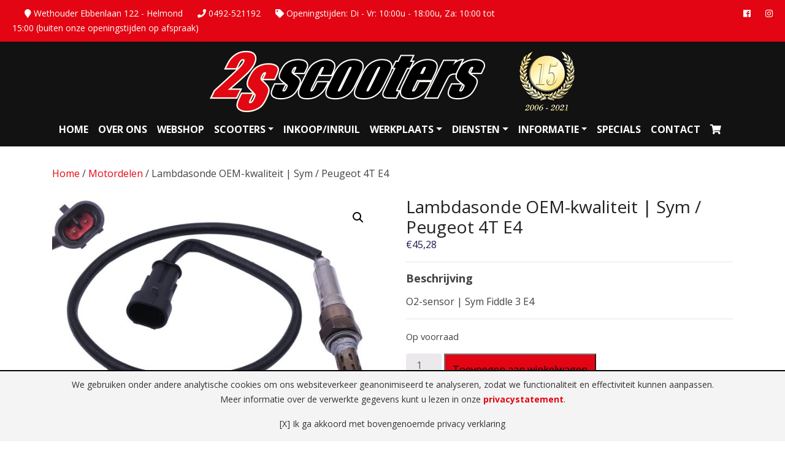

--- FILE ---
content_type: text/html; charset=UTF-8
request_url: https://www.2s-scooters.nl/product/lambdasonde-oem-kwaliteit-sym-peugeot-4t-e4/
body_size: 12110
content:
<!DOCTYPE html><html lang="nl"><head><meta charset="utf-8"><meta name="viewport" content="width=device-width, initial-scale=1, shrink-to-fit=no"><meta name="author" content="2S Scooters - www.2sscooters.nl"><link rel="apple-touch-icon" sizes="152x152" href="/wp-content/themes/2s-scooters/assets/image/apple-touch-icon.png"><link rel="icon" type="image/png" sizes="32x32" href="/wp-content/themes/2s-scooters/assets/image/favicon-32x32.png"><link rel="icon" type="image/png" sizes="16x16" href="/wp-content/themes/2s-scooters/assets/image/favicon-16x16.png"><link rel="manifest" href="/wp-content/themes/2s-scooters/assets/image/site.webmanifest"><link rel="mask-icon" href="/wp-content/themes/2s-scooters/assets/image/safari-pinned-tab.svg" color="#5bbad5"><link rel="shortcut icon" href="/wp-content/themes/2s-scooters/assets/image/favicon.ico"><meta name="msapplication-TileColor" content="#da532c"><meta name="msapplication-config" content="/wp-content/themes/2s-scooters/assets/image/browserconfig.xml"><meta name="theme-color" content="#ffffff"><title>Lambdasonde OEM-kwaliteit | Sym / Peugeot 4T E4 - 2S-Scooters</title><meta name='robots' content='index, follow, max-image-preview:large, max-snippet:-1, max-video-preview:-1' /><link rel="canonical" href="https://www.2s-scooters.nl/product/lambdasonde-oem-kwaliteit-sym-peugeot-4t-e4/" /><meta property="og:locale" content="nl_NL" /><meta property="og:type" content="article" /><meta property="og:title" content="Lambdasonde OEM-kwaliteit | Sym / Peugeot 4T E4 - 2S-Scooters" /><meta property="og:description" content="O2-sensor | Sym Fiddle 3 E4" /><meta property="og:url" content="https://www.2s-scooters.nl/product/lambdasonde-oem-kwaliteit-sym-peugeot-4t-e4/" /><meta property="og:site_name" content="2S-Scooters" /><meta property="article:publisher" content="https://www.facebook.com/2SScooters/" /><meta property="article:modified_time" content="2026-01-22T03:10:50+00:00" /><meta property="og:image" content="https://www.2s-scooters.nl/wp-content/uploads/2022/11/250703-1-scaled.jpg" /><meta property="og:image:width" content="2560" /><meta property="og:image:height" content="1703" /><meta property="og:image:type" content="image/jpeg" /><meta name="twitter:card" content="summary_large_image" /> <script type="application/ld+json" class="yoast-schema-graph">{"@context":"https://schema.org","@graph":[{"@type":"WebPage","@id":"https://www.2s-scooters.nl/product/lambdasonde-oem-kwaliteit-sym-peugeot-4t-e4/","url":"https://www.2s-scooters.nl/product/lambdasonde-oem-kwaliteit-sym-peugeot-4t-e4/","name":"Lambdasonde OEM-kwaliteit | Sym / Peugeot 4T E4 - 2S-Scooters","isPartOf":{"@id":"https://www.2s-scooters.nl/#website"},"primaryImageOfPage":{"@id":"https://www.2s-scooters.nl/product/lambdasonde-oem-kwaliteit-sym-peugeot-4t-e4/#primaryimage"},"image":{"@id":"https://www.2s-scooters.nl/product/lambdasonde-oem-kwaliteit-sym-peugeot-4t-e4/#primaryimage"},"thumbnailUrl":"https://www.2s-scooters.nl/wp-content/uploads/2022/11/250703-1-scaled.jpg","datePublished":"2026-01-16T00:01:50+00:00","dateModified":"2026-01-22T03:10:50+00:00","breadcrumb":{"@id":"https://www.2s-scooters.nl/product/lambdasonde-oem-kwaliteit-sym-peugeot-4t-e4/#breadcrumb"},"inLanguage":"nl-NL","potentialAction":[{"@type":"ReadAction","target":["https://www.2s-scooters.nl/product/lambdasonde-oem-kwaliteit-sym-peugeot-4t-e4/"]}]},{"@type":"ImageObject","inLanguage":"nl-NL","@id":"https://www.2s-scooters.nl/product/lambdasonde-oem-kwaliteit-sym-peugeot-4t-e4/#primaryimage","url":"https://www.2s-scooters.nl/wp-content/uploads/2022/11/250703-1-scaled.jpg","contentUrl":"https://www.2s-scooters.nl/wp-content/uploads/2022/11/250703-1-scaled.jpg","width":2560,"height":1703},{"@type":"BreadcrumbList","@id":"https://www.2s-scooters.nl/product/lambdasonde-oem-kwaliteit-sym-peugeot-4t-e4/#breadcrumb","itemListElement":[{"@type":"ListItem","position":1,"name":"Home","item":"https://www.2s-scooters.nl/"},{"@type":"ListItem","position":2,"name":"Webshop","item":"https://www.2s-scooters.nl/webshop/"},{"@type":"ListItem","position":3,"name":"Lambdasonde OEM-kwaliteit | Sym / Peugeot 4T E4"}]},{"@type":"WebSite","@id":"https://www.2s-scooters.nl/#website","url":"https://www.2s-scooters.nl/","name":"2S-Scooters","description":"","publisher":{"@id":"https://www.2s-scooters.nl/#organization"},"potentialAction":[{"@type":"SearchAction","target":{"@type":"EntryPoint","urlTemplate":"https://www.2s-scooters.nl/?s={search_term_string}"},"query-input":{"@type":"PropertyValueSpecification","valueRequired":true,"valueName":"search_term_string"}}],"inLanguage":"nl-NL"},{"@type":"Organization","@id":"https://www.2s-scooters.nl/#organization","name":"2S-Scooters","url":"https://www.2s-scooters.nl/","logo":{"@type":"ImageObject","inLanguage":"nl-NL","@id":"https://www.2s-scooters.nl/#/schema/logo/image/","url":"https://www.2s-scooters.nl/wp-content/uploads/2019/11/logo.png","contentUrl":"https://www.2s-scooters.nl/wp-content/uploads/2019/11/logo.png","width":450,"height":104,"caption":"2S-Scooters"},"image":{"@id":"https://www.2s-scooters.nl/#/schema/logo/image/"},"sameAs":["https://www.facebook.com/2SScooters/"]}]}</script> <link rel='dns-prefetch' href='//fonts.googleapis.com' /><link rel="alternate" type="application/rss+xml" title="2S-Scooters &raquo; Lambdasonde OEM-kwaliteit | Sym / Peugeot 4T E4 reacties feed" href="https://www.2s-scooters.nl/product/lambdasonde-oem-kwaliteit-sym-peugeot-4t-e4/feed/" /><link rel="alternate" title="oEmbed (JSON)" type="application/json+oembed" href="https://www.2s-scooters.nl/wp-json/oembed/1.0/embed?url=https%3A%2F%2Fwww.2s-scooters.nl%2Fproduct%2Flambdasonde-oem-kwaliteit-sym-peugeot-4t-e4%2F" /><link rel="alternate" title="oEmbed (XML)" type="text/xml+oembed" href="https://www.2s-scooters.nl/wp-json/oembed/1.0/embed?url=https%3A%2F%2Fwww.2s-scooters.nl%2Fproduct%2Flambdasonde-oem-kwaliteit-sym-peugeot-4t-e4%2F&#038;format=xml" /><style id='wp-img-auto-sizes-contain-inline-css' type='text/css'>img:is([sizes=auto i],[sizes^="auto," i]){contain-intrinsic-size:3000px 1500px}
/*# sourceURL=wp-img-auto-sizes-contain-inline-css */</style><link rel='stylesheet' id='contact-form-7-css' href='https://www.2s-scooters.nl/wp-content/cache/autoptimize/css/autoptimize_single_64ac31699f5326cb3c76122498b76f66.css' type='text/css' media='all' /><link rel='stylesheet' id='photoswipe-css' href='https://www.2s-scooters.nl/wp-content/plugins/woocommerce/assets/css/photoswipe/photoswipe.min.css' type='text/css' media='all' /><link rel='stylesheet' id='photoswipe-default-skin-css' href='https://www.2s-scooters.nl/wp-content/plugins/woocommerce/assets/css/photoswipe/default-skin/default-skin.min.css' type='text/css' media='all' /><link rel='stylesheet' id='woocommerce-layout-css' href='https://www.2s-scooters.nl/wp-content/cache/autoptimize/css/autoptimize_single_e98f5279cacaef826050eb2595082e77.css' type='text/css' media='all' /><link rel='stylesheet' id='woocommerce-smallscreen-css' href='https://www.2s-scooters.nl/wp-content/cache/autoptimize/css/autoptimize_single_59d266c0ea580aae1113acb3761f7ad5.css' type='text/css' media='only screen and (max-width: 768px)' /><link rel='stylesheet' id='woocommerce-general-css' href='https://www.2s-scooters.nl/wp-content/cache/autoptimize/css/autoptimize_single_0a5cfa15a1c3bce6319a071a84e71e83.css' type='text/css' media='all' /><style id='woocommerce-inline-inline-css' type='text/css'>.woocommerce form .form-row .required { visibility: visible; }
/*# sourceURL=woocommerce-inline-inline-css */</style><link rel='stylesheet' id='frs-css-css' href='https://www.2s-scooters.nl/wp-content/cache/autoptimize/css/autoptimize_single_a149659d920fbea4c69d128515dbf895.css' type='text/css' media='all' /><link rel='stylesheet' id='frs-position-css' href='https://www.2s-scooters.nl/wp-content/cache/autoptimize/css/autoptimize_single_ff8c3ddf8556549ee1efd36775b65acf.css' type='text/css' media='all' /><link rel='stylesheet' id='OpenSans-css' href='https://fonts.googleapis.com/css?family=Open+Sans%3A400italic%2C700italic%2C400%2C700&#038;ver=2.3.1' type='text/css' media='all' /> <script type="text/javascript" src="https://www.2s-scooters.nl/wp-includes/js/jquery/jquery.min.js" id="jquery-core-js"></script> <script defer type="text/javascript" src="https://www.2s-scooters.nl/wp-includes/js/jquery/jquery-migrate.min.js" id="jquery-migrate-js"></script> <script defer type="text/javascript" src="https://www.2s-scooters.nl/wp-content/cache/autoptimize/js/autoptimize_single_6a2e546856daae5c8296d017ba1809fd.js" id="fluid-responsive-slideshow-js"></script> <script defer type="text/javascript" src="https://www.2s-scooters.nl/wp-content/plugins/fluid-responsive-slideshow/js/jquery.touchSwipe.min.js" id="touchSwipe_js-js"></script> <script defer type="text/javascript" src="https://www.2s-scooters.nl/wp-content/plugins/fluid-responsive-slideshow/js/imagesloaded.min.js" id="images-loaded-js"></script> <script defer type="text/javascript" src="https://www.2s-scooters.nl/wp-content/plugins/woocommerce/assets/js/jquery-blockui/jquery.blockUI.min.js" id="wc-jquery-blockui-js" data-wp-strategy="defer"></script> <script type="text/javascript" id="wc-add-to-cart-js-extra">var wc_add_to_cart_params = {"ajax_url":"/wp-admin/admin-ajax.php","wc_ajax_url":"/?wc-ajax=%%endpoint%%","i18n_view_cart":"Bekijk winkelwagen","cart_url":"https://www.2s-scooters.nl/winkelmand/","is_cart":"","cart_redirect_after_add":"no"};
//# sourceURL=wc-add-to-cart-js-extra</script> <script defer type="text/javascript" src="https://www.2s-scooters.nl/wp-content/plugins/woocommerce/assets/js/frontend/add-to-cart.min.js" id="wc-add-to-cart-js" data-wp-strategy="defer"></script> <script type="text/javascript" src="https://www.2s-scooters.nl/wp-content/plugins/woocommerce/assets/js/zoom/jquery.zoom.min.js" id="wc-zoom-js" defer="defer" data-wp-strategy="defer"></script> <script type="text/javascript" src="https://www.2s-scooters.nl/wp-content/plugins/woocommerce/assets/js/flexslider/jquery.flexslider.min.js" id="wc-flexslider-js" defer="defer" data-wp-strategy="defer"></script> <script type="text/javascript" src="https://www.2s-scooters.nl/wp-content/plugins/woocommerce/assets/js/photoswipe/photoswipe.min.js" id="wc-photoswipe-js" defer="defer" data-wp-strategy="defer"></script> <script type="text/javascript" src="https://www.2s-scooters.nl/wp-content/plugins/woocommerce/assets/js/photoswipe/photoswipe-ui-default.min.js" id="wc-photoswipe-ui-default-js" defer="defer" data-wp-strategy="defer"></script> <script type="text/javascript" id="wc-single-product-js-extra">var wc_single_product_params = {"i18n_required_rating_text":"Selecteer een waardering","i18n_rating_options":["1 van de 5 sterren","2 van de 5 sterren","3 van de 5 sterren","4 van de 5 sterren","5 van de 5 sterren"],"i18n_product_gallery_trigger_text":"Afbeeldinggalerij in volledig scherm bekijken","review_rating_required":"yes","flexslider":{"rtl":false,"animation":"slide","smoothHeight":true,"directionNav":false,"controlNav":"thumbnails","slideshow":false,"animationSpeed":500,"animationLoop":false,"allowOneSlide":false},"zoom_enabled":"1","zoom_options":[],"photoswipe_enabled":"1","photoswipe_options":{"shareEl":false,"closeOnScroll":false,"history":false,"hideAnimationDuration":0,"showAnimationDuration":0},"flexslider_enabled":"1"};
//# sourceURL=wc-single-product-js-extra</script> <script type="text/javascript" src="https://www.2s-scooters.nl/wp-content/plugins/woocommerce/assets/js/frontend/single-product.min.js" id="wc-single-product-js" defer="defer" data-wp-strategy="defer"></script> <script type="text/javascript" src="https://www.2s-scooters.nl/wp-content/plugins/woocommerce/assets/js/js-cookie/js.cookie.min.js" id="wc-js-cookie-js" defer="defer" data-wp-strategy="defer"></script> <script type="text/javascript" id="woocommerce-js-extra">var woocommerce_params = {"ajax_url":"/wp-admin/admin-ajax.php","wc_ajax_url":"/?wc-ajax=%%endpoint%%","i18n_password_show":"Wachtwoord weergeven","i18n_password_hide":"Wachtwoord verbergen"};
//# sourceURL=woocommerce-js-extra</script> <script type="text/javascript" src="https://www.2s-scooters.nl/wp-content/plugins/woocommerce/assets/js/frontend/woocommerce.min.js" id="woocommerce-js" defer="defer" data-wp-strategy="defer"></script> <script defer type="text/javascript" src="https://www.2s-scooters.nl/wp-content/cache/autoptimize/js/autoptimize_single_787fe4f547a6cb7f4ce4934641085910.js" id="vc_woocommerce-add-to-cart-js-js"></script> <link rel="https://api.w.org/" href="https://www.2s-scooters.nl/wp-json/" /><link rel="alternate" title="JSON" type="application/json" href="https://www.2s-scooters.nl/wp-json/wp/v2/product/57504" /><link rel="EditURI" type="application/rsd+xml" title="RSD" href="https://www.2s-scooters.nl/xmlrpc.php?rsd" /><link rel='shortlink' href='https://www.2s-scooters.nl/?p=57504' /> <noscript><style>.woocommerce-product-gallery{ opacity: 1 !important; }</style></noscript><meta name="generator" content="Powered by WPBakery Page Builder - drag and drop page builder for WordPress."/> <noscript><style>.wpb_animate_when_almost_visible { opacity: 1; }</style></noscript><link href="https://fonts.googleapis.com/css?family=Open+Sans:400,700,900" rel="stylesheet"><link rel="stylesheet" href="https://stackpath.bootstrapcdn.com/bootstrap/4.1.3/css/bootstrap.min.css" integrity="sha384-MCw98/SFnGE8fJT3GXwEOngsV7Zt27NXFoaoApmYm81iuXoPkFOJwJ8ERdknLPMO" crossorigin="anonymous"><link rel="stylesheet" href="https://use.fontawesome.com/releases/v5.4.1/css/all.css" integrity="sha384-5sAR7xN1Nv6T6+dT2mhtzEpVJvfS3NScPQTrOxhwjIuvcA67KV2R5Jz6kr4abQsz" crossorigin="anonymous"><link href="https://www.2s-scooters.nl/wp-content/cache/autoptimize/css/autoptimize_single_3804b377eeda61f8e3886006e1a58ec8.css" rel="stylesheet">  <script defer src="https://www.googletagmanager.com/gtag/js?id=UA-68537191-29"></script> <script>window.dataLayer = window.dataLayer || [];
		  function gtag(){dataLayer.push(arguments);}
		  gtag('js', new Date());
		
		  gtag('config', 'UA-68537191-29', { 'anonymize_ip': true });</script> <link rel='stylesheet' id='wc-blocks-style-css' href='https://www.2s-scooters.nl/wp-content/cache/autoptimize/css/autoptimize_single_e2d671c403c7e2bd09b3b298c748d0db.css' type='text/css' media='all' /></head><body class="wp-singular product-template-default single single-product postid-57504 wp-theme-2s-scooters theme-2s-scooters woocommerce woocommerce-page woocommerce-no-js wpb-js-composer js-comp-ver-6.10.0 vc_responsive"><div class="top"><div class="row"><div class="col-sm-8 d-none d-sm-block"><p><i class="fas fa-map-marker"></i> Wethouder Ebbenlaan 122 - Helmond <i class="fas fa-phone"></i> 0492-521192 <i class="fas fa-tag"></i> Openingstijden: Di - Vr: 10:00u - 18:00u, Za: 10:00 tot 15:00 (buiten onze openingstijden op afspraak)</p></div><div class="col-sm-4 d-none d-sm-block"><p class="text-right"><a href="https://www.facebook.com/2SScooters/" target="_blank"><i class="fab fa-facebook"></i></a> <i class="fab fa-instagram"></i></p></div><div class="col-xs-12 d-block d-sm-none"><p><i class="fas fa-map-marker"></i> Wethouder Ebbenlaan 122 - Helmond</p><p><i class="fas fa-phone"></i> 0492-521192</p><p><i class="fas fa-tag"></i> Openingstijden: Di - Vr: 10:00u - 18:00u</p><p style="margin-left: 20px;"> Za: 10:00 tot 15:00 (buiten onze openingstijden op afspraak)</p></div></div></div><header><div class="text-center"> <a href="/"><noscript><img class="img-fluid logo" src="/wp-content/themes/2s-scooters/assets/image/logo.png" alt="2S Scooters"/></noscript><img class="lazyload img-fluid logo" src='data:image/svg+xml,%3Csvg%20xmlns=%22http://www.w3.org/2000/svg%22%20viewBox=%220%200%20210%20140%22%3E%3C/svg%3E' data-src="/wp-content/themes/2s-scooters/assets/image/logo.png" alt="2S Scooters"/></a></div><nav class="navbar navbar-expand-lg navbar-dark"><div class="container"> <button class="navbar-toggler" type="button" data-toggle="collapse" data-target="#navbar-content" aria-controls="navbar-content" aria-expanded="false" aria-label="Toggle Navigation"> <span class="navbar-toggler-icon"></span> </button><div id="navbar-content" class="collapse navbar-collapse"><ul id="primary-menu" class="nav navbar-nav mx-auto"><li itemscope="itemscope" itemtype="https://www.schema.org/SiteNavigationElement" id="menu-item-19816" class="menu-item menu-item-type-post_type menu-item-object-page menu-item-home menu-item-19816 nav-item"><a title="Home" href="https://www.2s-scooters.nl/" class="nav-link">Home</a></li><li itemscope="itemscope" itemtype="https://www.schema.org/SiteNavigationElement" id="menu-item-19926" class="menu-item menu-item-type-post_type menu-item-object-page menu-item-19926 nav-item"><a title="Over ons" href="https://www.2s-scooters.nl/over-ons/" class="nav-link">Over ons</a></li><li itemscope="itemscope" itemtype="https://www.schema.org/SiteNavigationElement" id="menu-item-19943" class="menu-item menu-item-type-post_type menu-item-object-page current_page_parent menu-item-19943 nav-item"><a title="Webshop" href="https://www.2s-scooters.nl/webshop/" class="nav-link">Webshop</a></li><li itemscope="itemscope" itemtype="https://www.schema.org/SiteNavigationElement" id="menu-item-21221" class="menu-item menu-item-type-custom menu-item-object-custom menu-item-has-children dropdown menu-item-21221 nav-item"><a title="Scooters" href="#" data-toggle="dropdown" aria-haspopup="true" aria-expanded="false" class="dropdown-toggle nav-link" id="menu-item-dropdown-21221">Scooters</a><ul class="dropdown-menu" aria-labelledby="menu-item-dropdown-21221" role="menu"><li itemscope="itemscope" itemtype="https://www.schema.org/SiteNavigationElement" id="menu-item-21229" class="menu-item menu-item-type-post_type menu-item-object-page menu-item-21229 nav-item"><a title="Nieuw" href="https://www.2s-scooters.nl/scooters-nieuw/" class="dropdown-item">Nieuw</a></li><li itemscope="itemscope" itemtype="https://www.schema.org/SiteNavigationElement" id="menu-item-21228" class="menu-item menu-item-type-post_type menu-item-object-page menu-item-21228 nav-item"><a title="Gebruikt" href="https://www.2s-scooters.nl/scooters-gebruikt/" class="dropdown-item">Gebruikt</a></li></ul></li><li itemscope="itemscope" itemtype="https://www.schema.org/SiteNavigationElement" id="menu-item-20186" class="menu-item menu-item-type-post_type menu-item-object-page menu-item-20186 nav-item"><a title="Inkoop/inruil" href="https://www.2s-scooters.nl/inkoop-en-inruil/" class="nav-link">Inkoop/inruil</a></li><li itemscope="itemscope" itemtype="https://www.schema.org/SiteNavigationElement" id="menu-item-19930" class="menu-item menu-item-type-post_type menu-item-object-page menu-item-has-children dropdown menu-item-19930 nav-item"><a title="Werkplaats" href="#" data-toggle="dropdown" aria-haspopup="true" aria-expanded="false" class="dropdown-toggle nav-link" id="menu-item-dropdown-19930">Werkplaats</a><ul class="dropdown-menu" aria-labelledby="menu-item-dropdown-19930" role="menu"><li itemscope="itemscope" itemtype="https://www.schema.org/SiteNavigationElement" id="menu-item-20102" class="menu-item menu-item-type-post_type menu-item-object-page menu-item-20102 nav-item"><a title="Werkplaats" href="https://www.2s-scooters.nl/werkplaats/" class="dropdown-item">Werkplaats</a></li><li itemscope="itemscope" itemtype="https://www.schema.org/SiteNavigationElement" id="menu-item-20101" class="menu-item menu-item-type-post_type menu-item-object-page menu-item-20101 nav-item"><a title="Onderhoud" href="https://www.2s-scooters.nl/werkplaats/onderhoud/" class="dropdown-item">Onderhoud</a></li><li itemscope="itemscope" itemtype="https://www.schema.org/SiteNavigationElement" id="menu-item-20100" class="menu-item menu-item-type-post_type menu-item-object-page menu-item-20100 nav-item"><a title="Schadetaxatie" href="https://www.2s-scooters.nl/werkplaats/schadetaxatie/" class="dropdown-item">Schadetaxatie</a></li><li itemscope="itemscope" itemtype="https://www.schema.org/SiteNavigationElement" id="menu-item-20099" class="menu-item menu-item-type-post_type menu-item-object-page menu-item-20099 nav-item"><a title="Schadeherstel" href="https://www.2s-scooters.nl/werkplaats/schadeherstel/" class="dropdown-item">Schadeherstel</a></li><li itemscope="itemscope" itemtype="https://www.schema.org/SiteNavigationElement" id="menu-item-20098" class="menu-item menu-item-type-post_type menu-item-object-page menu-item-20098 nav-item"><a title="Banden" href="https://www.2s-scooters.nl/werkplaats/banden/" class="dropdown-item">Banden</a></li><li itemscope="itemscope" itemtype="https://www.schema.org/SiteNavigationElement" id="menu-item-20097" class="menu-item menu-item-type-post_type menu-item-object-page menu-item-20097 nav-item"><a title="Motorrevisie" href="https://www.2s-scooters.nl/werkplaats/motorrevisie/" class="dropdown-item">Motorrevisie</a></li></ul></li><li itemscope="itemscope" itemtype="https://www.schema.org/SiteNavigationElement" id="menu-item-20103" class="menu-item menu-item-type-custom menu-item-object-custom menu-item-has-children dropdown menu-item-20103 nav-item"><a title="Diensten" href="#" data-toggle="dropdown" aria-haspopup="true" aria-expanded="false" class="dropdown-toggle nav-link" id="menu-item-dropdown-20103">Diensten</a><ul class="dropdown-menu" aria-labelledby="menu-item-dropdown-20103" role="menu"><li itemscope="itemscope" itemtype="https://www.schema.org/SiteNavigationElement" id="menu-item-19929" class="menu-item menu-item-type-post_type menu-item-object-page menu-item-19929 nav-item"><a title="Scooters verzekeren" href="https://www.2s-scooters.nl/scooters-verzekeren/" class="dropdown-item">Scooters verzekeren</a></li><li itemscope="itemscope" itemtype="https://www.schema.org/SiteNavigationElement" id="menu-item-19928" class="menu-item menu-item-type-post_type menu-item-object-page menu-item-19928 nav-item"><a title="Scooters leasen" href="https://www.2s-scooters.nl/scooters-leasen/" class="dropdown-item">Scooters leasen</a></li><li itemscope="itemscope" itemtype="https://www.schema.org/SiteNavigationElement" id="menu-item-20112" class="menu-item menu-item-type-post_type menu-item-object-page menu-item-20112 nav-item"><a title="Ophaalservice" href="https://www.2s-scooters.nl/ophaalservice/" class="dropdown-item">Ophaalservice</a></li><li itemscope="itemscope" itemtype="https://www.schema.org/SiteNavigationElement" id="menu-item-20110" class="menu-item menu-item-type-post_type menu-item-object-page menu-item-20110 nav-item"><a title="Inkoop en inruil" href="https://www.2s-scooters.nl/inkoop-en-inruil/" class="dropdown-item">Inkoop en inruil</a></li></ul></li><li itemscope="itemscope" itemtype="https://www.schema.org/SiteNavigationElement" id="menu-item-20123" class="menu-item menu-item-type-custom menu-item-object-custom menu-item-has-children dropdown menu-item-20123 nav-item"><a title="Informatie" href="#" data-toggle="dropdown" aria-haspopup="true" aria-expanded="false" class="dropdown-toggle nav-link" id="menu-item-dropdown-20123">Informatie</a><ul class="dropdown-menu" aria-labelledby="menu-item-dropdown-20123" role="menu"><li itemscope="itemscope" itemtype="https://www.schema.org/SiteNavigationElement" id="menu-item-20127" class="menu-item menu-item-type-post_type menu-item-object-page menu-item-20127 nav-item"><a title="Nieuws" href="https://www.2s-scooters.nl/nieuws/" class="dropdown-item">Nieuws</a></li><li itemscope="itemscope" itemtype="https://www.schema.org/SiteNavigationElement" id="menu-item-20125" class="menu-item menu-item-type-post_type menu-item-object-page menu-item-20125 nav-item"><a title="Welke scooter is geschikt?" href="https://www.2s-scooters.nl/welke-scooter-is-geschikt/" class="dropdown-item">Welke scooter is geschikt?</a></li><li itemscope="itemscope" itemtype="https://www.schema.org/SiteNavigationElement" id="menu-item-20128" class="menu-item menu-item-type-post_type menu-item-object-page menu-item-20128 nav-item"><a title="Vacatures" href="https://www.2s-scooters.nl/vacatures/" class="dropdown-item">Vacatures</a></li><li itemscope="itemscope" itemtype="https://www.schema.org/SiteNavigationElement" id="menu-item-20267" class="menu-item menu-item-type-post_type menu-item-object-page menu-item-20267 nav-item"><a title="Herroepingsrecht" href="https://www.2s-scooters.nl/herroepingsrecht/" class="dropdown-item">Herroepingsrecht</a></li><li itemscope="itemscope" itemtype="https://www.schema.org/SiteNavigationElement" id="menu-item-20268" class="menu-item menu-item-type-post_type menu-item-object-page menu-item-20268 nav-item"><a title="Algemene voorwaarden" href="https://www.2s-scooters.nl/algemene-voorwaarden/" class="dropdown-item">Algemene voorwaarden</a></li></ul></li><li itemscope="itemscope" itemtype="https://www.schema.org/SiteNavigationElement" id="menu-item-20326" class="menu-item menu-item-type-post_type menu-item-object-page menu-item-20326 nav-item"><a title="Specials" href="https://www.2s-scooters.nl/specials/" class="nav-link">Specials</a></li><li itemscope="itemscope" itemtype="https://www.schema.org/SiteNavigationElement" id="menu-item-19931" class="menu-item menu-item-type-post_type menu-item-object-page menu-item-19931 nav-item"><a title="Contact" href="https://www.2s-scooters.nl/contact/" class="nav-link">Contact</a></li><li itemscope="itemscope" itemtype="https://www.schema.org/SiteNavigationElement" id="menu-item-20365" class="menu-item menu-item-type-custom menu-item-object-custom menu-item-20365 nav-item"><a href="/winkelmand/" class="nav-link"><i class="fa fa-shopping-cart" aria-hidden="true"></i></a></li></ul></div></div></nav></header><div id="primary" class="content-area"><main id="main" class="site-main" role="main"><div class="height32"></div><div class="container"><nav class="woocommerce-breadcrumb" itemprop="breadcrumb"><a href="https://www.2s-scooters.nl">Home</a> &#47; <a href="https://www.2s-scooters.nl/product-categorie/motordelen/">Motordelen</a> &#47; Lambdasonde OEM-kwaliteit | Sym / Peugeot 4T E4</nav></div><div class="container"><div class="product-view"><div class="woocommerce-notices-wrapper"></div><div id="product-57504" class="post-57504 product type-product status-publish has-post-thumbnail product_cat-motordelen first instock purchasable product-type-simple"><div class="woocommerce-product-gallery woocommerce-product-gallery--with-images woocommerce-product-gallery--columns-4 images" data-columns="4" style="opacity: 0; transition: opacity .25s ease-in-out;"><div class="woocommerce-product-gallery__wrapper"><div data-thumb="https://www.2s-scooters.nl/wp-content/uploads/2022/11/250703-1-100x100.jpg" data-thumb-alt="Lambdasonde OEM-kwaliteit | Sym / Peugeot 4T E4" data-thumb-srcset="https://www.2s-scooters.nl/wp-content/uploads/2022/11/250703-1-100x100.jpg 100w, https://www.2s-scooters.nl/wp-content/uploads/2022/11/250703-1-150x150.jpg 150w, https://www.2s-scooters.nl/wp-content/uploads/2022/11/250703-1-300x300.jpg 300w"  data-thumb-sizes="(max-width: 100px) 100vw, 100px" class="woocommerce-product-gallery__image"><a href="https://www.2s-scooters.nl/wp-content/uploads/2022/11/250703-1-scaled.jpg"><img width="600" height="399" src="https://www.2s-scooters.nl/wp-content/uploads/2022/11/250703-1-600x399.jpg" class="wp-post-image" alt="Lambdasonde OEM-kwaliteit | Sym / Peugeot 4T E4" data-caption="" data-src="https://www.2s-scooters.nl/wp-content/uploads/2022/11/250703-1-scaled.jpg" data-large_image="https://www.2s-scooters.nl/wp-content/uploads/2022/11/250703-1-scaled.jpg" data-large_image_width="2560" data-large_image_height="1703" decoding="async" fetchpriority="high" srcset="https://www.2s-scooters.nl/wp-content/uploads/2022/11/250703-1-600x399.jpg 600w, https://www.2s-scooters.nl/wp-content/uploads/2022/11/250703-1-300x200.jpg 300w, https://www.2s-scooters.nl/wp-content/uploads/2022/11/250703-1-1024x681.jpg 1024w, https://www.2s-scooters.nl/wp-content/uploads/2022/11/250703-1-768x511.jpg 768w, https://www.2s-scooters.nl/wp-content/uploads/2022/11/250703-1-1536x1022.jpg 1536w, https://www.2s-scooters.nl/wp-content/uploads/2022/11/250703-1-2048x1363.jpg 2048w" sizes="(max-width: 600px) 100vw, 600px" /></a></div><div data-thumb="https://www.2s-scooters.nl/wp-content/uploads/2022/11/250703-100x100.jpg" data-thumb-alt="Lambdasonde OEM-kwaliteit | Sym / Peugeot 4T E4 - Afbeelding 2" data-thumb-srcset="https://www.2s-scooters.nl/wp-content/uploads/2022/11/250703-100x100.jpg 100w, https://www.2s-scooters.nl/wp-content/uploads/2022/11/250703-150x150.jpg 150w, https://www.2s-scooters.nl/wp-content/uploads/2022/11/250703-300x300.jpg 300w"  data-thumb-sizes="(max-width: 100px) 100vw, 100px" class="woocommerce-product-gallery__image"><a href="https://www.2s-scooters.nl/wp-content/uploads/2022/11/250703-scaled.jpg"><img width="600" height="399" src="https://www.2s-scooters.nl/wp-content/uploads/2022/11/250703-600x399.jpg" class="" alt="Lambdasonde OEM-kwaliteit | Sym / Peugeot 4T E4 - Afbeelding 2" data-caption="" data-src="https://www.2s-scooters.nl/wp-content/uploads/2022/11/250703-scaled.jpg" data-large_image="https://www.2s-scooters.nl/wp-content/uploads/2022/11/250703-scaled.jpg" data-large_image_width="2560" data-large_image_height="1703" decoding="async" srcset="https://www.2s-scooters.nl/wp-content/uploads/2022/11/250703-600x399.jpg 600w, https://www.2s-scooters.nl/wp-content/uploads/2022/11/250703-300x200.jpg 300w, https://www.2s-scooters.nl/wp-content/uploads/2022/11/250703-1024x681.jpg 1024w, https://www.2s-scooters.nl/wp-content/uploads/2022/11/250703-768x511.jpg 768w, https://www.2s-scooters.nl/wp-content/uploads/2022/11/250703-1536x1022.jpg 1536w, https://www.2s-scooters.nl/wp-content/uploads/2022/11/250703-2048x1363.jpg 2048w" sizes="(max-width: 600px) 100vw, 600px" /></a></div><div data-thumb="https://www.2s-scooters.nl/wp-content/uploads/2022/11/aaaaaaaw-100x100.jpg" data-thumb-alt="Lambdasonde OEM-kwaliteit | Sym / Peugeot 4T E4 - Afbeelding 3" data-thumb-srcset="https://www.2s-scooters.nl/wp-content/uploads/2022/11/aaaaaaaw-100x100.jpg 100w, https://www.2s-scooters.nl/wp-content/uploads/2022/11/aaaaaaaw-150x150.jpg 150w, https://www.2s-scooters.nl/wp-content/uploads/2022/11/aaaaaaaw-300x300.jpg 300w"  data-thumb-sizes="(max-width: 100px) 100vw, 100px" class="woocommerce-product-gallery__image"><a href="https://www.2s-scooters.nl/wp-content/uploads/2022/11/aaaaaaaw.jpg"><img width="600" height="549" src="https://www.2s-scooters.nl/wp-content/uploads/2022/11/aaaaaaaw-600x549.jpg" class="" alt="Lambdasonde OEM-kwaliteit | Sym / Peugeot 4T E4 - Afbeelding 3" data-caption="" data-src="https://www.2s-scooters.nl/wp-content/uploads/2022/11/aaaaaaaw.jpg" data-large_image="https://www.2s-scooters.nl/wp-content/uploads/2022/11/aaaaaaaw.jpg" data-large_image_width="1077" data-large_image_height="985" decoding="async" srcset="https://www.2s-scooters.nl/wp-content/uploads/2022/11/aaaaaaaw-600x549.jpg 600w, https://www.2s-scooters.nl/wp-content/uploads/2022/11/aaaaaaaw-300x274.jpg 300w, https://www.2s-scooters.nl/wp-content/uploads/2022/11/aaaaaaaw-1024x937.jpg 1024w, https://www.2s-scooters.nl/wp-content/uploads/2022/11/aaaaaaaw-768x702.jpg 768w, https://www.2s-scooters.nl/wp-content/uploads/2022/11/aaaaaaaw.jpg 1077w" sizes="(max-width: 600px) 100vw, 600px" /></a></div></div></div><div class="summary entry-summary"><h1 class="product_title entry-title">Lambdasonde OEM-kwaliteit | Sym / Peugeot 4T E4</h1><p class="price"><span class="woocommerce-Price-amount amount"><bdi><span class="woocommerce-Price-currencySymbol">&euro;</span>45,28</bdi></span></p><hr /><h2>Beschrijving</h2> O2-sensor | Sym Fiddle 3 E4<hr /><p class="stock in-stock">Op voorraad</p><form class="cart" action="https://www.2s-scooters.nl/product/lambdasonde-oem-kwaliteit-sym-peugeot-4t-e4/" method="post" enctype='multipart/form-data'><div class="quantity"> <label class="screen-reader-text" for="quantity_6971e26e758bd">Lambdasonde OEM-kwaliteit | Sym / Peugeot 4T E4 aantal</label> <input
 type="number"
 id="quantity_6971e26e758bd"
 class="input-text qty text"
 name="quantity"
 value="1"
 aria-label="Productaantal"
 min="1"
 max="999"
 step="1"
 placeholder=""
 inputmode="numeric"
 autocomplete="off"
 /></div> <button type="submit" name="add-to-cart" value="57504" class="single_add_to_cart_button button alt">Toevoegen aan winkelwagen</button></form><div class="product_meta"> <span class="sku_wrapper">Artikelnummer: <span class="sku">250703</span></span> <span class="posted_in">Categorie: <a href="https://www.2s-scooters.nl/product-categorie/motordelen/" rel="tag">Motordelen</a></span></div></div><div class="clearfix"></div><hr /><div class="related products"><h2>Gerelateerde producten</h2><ul class="products columns-4"><li class="product type-product post-44413 status-publish first instock product_cat-motordelen has-post-thumbnail purchasable product-type-simple"> <a href="https://www.2s-scooters.nl/product/carterpakking-bac-derbi-senda-gpr/" class="woocommerce-LoopProduct-link woocommerce-loop-product__link"><noscript><img width="300" height="300" src="https://www.2s-scooters.nl/wp-content/uploads/2022/11/155042-300x300.jpg" class="attachment-woocommerce_thumbnail size-woocommerce_thumbnail" alt="Carterpakking BAC | Derbi Senda - GPR" decoding="async" srcset="https://www.2s-scooters.nl/wp-content/uploads/2022/11/155042-300x300.jpg 300w, https://www.2s-scooters.nl/wp-content/uploads/2022/11/155042-150x150.jpg 150w, https://www.2s-scooters.nl/wp-content/uploads/2022/11/155042-100x100.jpg 100w" sizes="(max-width: 300px) 100vw, 300px" /></noscript><img width="300" height="300" src='data:image/svg+xml,%3Csvg%20xmlns=%22http://www.w3.org/2000/svg%22%20viewBox=%220%200%20300%20300%22%3E%3C/svg%3E' data-src="https://www.2s-scooters.nl/wp-content/uploads/2022/11/155042-300x300.jpg" class="lazyload attachment-woocommerce_thumbnail size-woocommerce_thumbnail" alt="Carterpakking BAC | Derbi Senda - GPR" decoding="async" data-srcset="https://www.2s-scooters.nl/wp-content/uploads/2022/11/155042-300x300.jpg 300w, https://www.2s-scooters.nl/wp-content/uploads/2022/11/155042-150x150.jpg 150w, https://www.2s-scooters.nl/wp-content/uploads/2022/11/155042-100x100.jpg 100w" data-sizes="(max-width: 300px) 100vw, 300px" /><h3>Carterpakking BAC | Derbi Senda &#8211; GPR</h3> <span class="price"><span class="woocommerce-Price-amount amount"><bdi><span class="woocommerce-Price-currencySymbol">&euro;</span>4,68</bdi></span></span> </a> <span id="woocommerce_loop_add_to_cart_link_describedby_44413" class="screen-reader-text"> </span> <a class="show-product" href="https://www.2s-scooters.nl/product/carterpakking-bac-derbi-senda-gpr/">Product bekijken</a></li><li class="product type-product post-44441 status-publish instock product_cat-motordelen has-post-thumbnail purchasable product-type-simple"> <a href="https://www.2s-scooters.nl/product/carterpakking-bac-suzuki-tsx/" class="woocommerce-LoopProduct-link woocommerce-loop-product__link"><noscript><img width="300" height="300" src="https://www.2s-scooters.nl/wp-content/uploads/2022/11/155172-300x300.jpg" class="attachment-woocommerce_thumbnail size-woocommerce_thumbnail" alt="Carterpakking BAC | Suzuki TSX" decoding="async" srcset="https://www.2s-scooters.nl/wp-content/uploads/2022/11/155172-300x300.jpg 300w, https://www.2s-scooters.nl/wp-content/uploads/2022/11/155172-150x150.jpg 150w, https://www.2s-scooters.nl/wp-content/uploads/2022/11/155172-100x100.jpg 100w" sizes="(max-width: 300px) 100vw, 300px" /></noscript><img width="300" height="300" src='data:image/svg+xml,%3Csvg%20xmlns=%22http://www.w3.org/2000/svg%22%20viewBox=%220%200%20300%20300%22%3E%3C/svg%3E' data-src="https://www.2s-scooters.nl/wp-content/uploads/2022/11/155172-300x300.jpg" class="lazyload attachment-woocommerce_thumbnail size-woocommerce_thumbnail" alt="Carterpakking BAC | Suzuki TSX" decoding="async" data-srcset="https://www.2s-scooters.nl/wp-content/uploads/2022/11/155172-300x300.jpg 300w, https://www.2s-scooters.nl/wp-content/uploads/2022/11/155172-150x150.jpg 150w, https://www.2s-scooters.nl/wp-content/uploads/2022/11/155172-100x100.jpg 100w" data-sizes="(max-width: 300px) 100vw, 300px" /><h3>Carterpakking BAC | Suzuki TSX</h3> <span class="price"><span class="woocommerce-Price-amount amount"><bdi><span class="woocommerce-Price-currencySymbol">&euro;</span>3,55</bdi></span></span> </a> <span id="woocommerce_loop_add_to_cart_link_describedby_44441" class="screen-reader-text"> </span> <a class="show-product" href="https://www.2s-scooters.nl/product/carterpakking-bac-suzuki-tsx/">Product bekijken</a></li><li class="product type-product post-44405 status-publish instock product_cat-motordelen has-post-thumbnail purchasable product-type-simple"> <a href="https://www.2s-scooters.nl/product/5252677-pakkingset-dellorto-phbg/" class="woocommerce-LoopProduct-link woocommerce-loop-product__link"><noscript><img width="300" height="281" src="https://www.2s-scooters.nl/wp-content/uploads/2022/11/401000-300x281.jpg" class="attachment-woocommerce_thumbnail size-woocommerce_thumbnail" alt="52526,77 Pakkingset Dellorto PHBG" decoding="async" /></noscript><img width="300" height="281" src='data:image/svg+xml,%3Csvg%20xmlns=%22http://www.w3.org/2000/svg%22%20viewBox=%220%200%20300%20281%22%3E%3C/svg%3E' data-src="https://www.2s-scooters.nl/wp-content/uploads/2022/11/401000-300x281.jpg" class="lazyload attachment-woocommerce_thumbnail size-woocommerce_thumbnail" alt="52526,77 Pakkingset Dellorto PHBG" decoding="async" /><h3>52526,77 Pakkingset Dellorto PHBG</h3> <span class="price"><span class="woocommerce-Price-amount amount"><bdi><span class="woocommerce-Price-currencySymbol">&euro;</span>19,45</bdi></span></span> </a> <span id="woocommerce_loop_add_to_cart_link_describedby_44405" class="screen-reader-text"> </span> <a class="show-product" href="https://www.2s-scooters.nl/product/5252677-pakkingset-dellorto-phbg/">Product bekijken</a></li><li class="product type-product post-44403 status-publish last instock product_cat-motordelen has-post-thumbnail purchasable product-type-simple"> <a href="https://www.2s-scooters.nl/product/vlotterbakpakking-bing-bac/" class="woocommerce-LoopProduct-link woocommerce-loop-product__link"><noscript><img width="300" height="300" src="https://www.2s-scooters.nl/wp-content/uploads/2022/11/153010-300x300.jpg" class="attachment-woocommerce_thumbnail size-woocommerce_thumbnail" alt="Vlotterbakpakking Bing BAC" decoding="async" srcset="https://www.2s-scooters.nl/wp-content/uploads/2022/11/153010-300x300.jpg 300w, https://www.2s-scooters.nl/wp-content/uploads/2022/11/153010-150x150.jpg 150w, https://www.2s-scooters.nl/wp-content/uploads/2022/11/153010-100x100.jpg 100w" sizes="(max-width: 300px) 100vw, 300px" /></noscript><img width="300" height="300" src='data:image/svg+xml,%3Csvg%20xmlns=%22http://www.w3.org/2000/svg%22%20viewBox=%220%200%20300%20300%22%3E%3C/svg%3E' data-src="https://www.2s-scooters.nl/wp-content/uploads/2022/11/153010-300x300.jpg" class="lazyload attachment-woocommerce_thumbnail size-woocommerce_thumbnail" alt="Vlotterbakpakking Bing BAC" decoding="async" data-srcset="https://www.2s-scooters.nl/wp-content/uploads/2022/11/153010-300x300.jpg 300w, https://www.2s-scooters.nl/wp-content/uploads/2022/11/153010-150x150.jpg 150w, https://www.2s-scooters.nl/wp-content/uploads/2022/11/153010-100x100.jpg 100w" data-sizes="(max-width: 300px) 100vw, 300px" /><h3>Vlotterbakpakking Bing BAC</h3> <span class="price"><span class="woocommerce-Price-amount amount"><bdi><span class="woocommerce-Price-currencySymbol">&euro;</span>1,80</bdi></span></span> </a> <span id="woocommerce_loop_add_to_cart_link_describedby_44403" class="screen-reader-text"> </span> <a class="show-product" href="https://www.2s-scooters.nl/product/vlotterbakpakking-bing-bac/">Product bekijken</a></li></ul></div></div></div></div></main></div><div id="sidebar" role="complementary"><ul><aside id="woocommerce_product_search-2" class="widget woocommerce widget_product_search"><h3 class="widget-title">Product zoeken</h3><form role="search" method="get" class="woocommerce-product-search" action="https://www.2s-scooters.nl/"><div class="input-group"> <input type="search" class="form-control" id="woocommerce-product-search-field-0" placeholder="Zoek producten&hellip;" value="" name="s"> <span class="input-group-btn"> <button class="btn btn-default" value="Zoeken" type="submit"><i class="fa fa-search"></i></button> </span></div> <input type="hidden" name="post_type" value="product" /></form></aside><aside id="custom_html-3" class="widget_text widget widget_custom_html"><div class="textwidget custom-html-widget">&nbsp;</div></aside><aside id="woocommerce_product_categories-2" class="widget woocommerce widget_product_categories"><h3 class="widget-title">Categorieën</h3><ul class="product-categories"><li class="cat-item cat-item-86 cat-parent"><a href="https://www.2s-scooters.nl/product-categorie/banden-en-wielen/">Banden en wielen</a><ul class='children'><li class="cat-item cat-item-63"><a href="https://www.2s-scooters.nl/product-categorie/banden-en-wielen/binnenbanden/">Binnenbanden</a></li><li class="cat-item cat-item-17"><a href="https://www.2s-scooters.nl/product-categorie/banden-en-wielen/buitenbanden/">Buitenbanden</a></li></ul></li><li class="cat-item cat-item-81 cat-parent"><a href="https://www.2s-scooters.nl/product-categorie/elektronica/">Elektronica</a><ul class='children'><li class="cat-item cat-item-16"><a href="https://www.2s-scooters.nl/product-categorie/elektronica/accus/">Accus</a></li><li class="cat-item cat-item-56"><a href="https://www.2s-scooters.nl/product-categorie/elektronica/bougies/">Bougies</a></li><li class="cat-item cat-item-18"><a href="https://www.2s-scooters.nl/product-categorie/elektronica/lampen/">Lampen</a></li><li class="cat-item cat-item-29"><a href="https://www.2s-scooters.nl/product-categorie/elektronica/ontstekingen/">Ontstekingen</a></li><li class="cat-item cat-item-34"><a href="https://www.2s-scooters.nl/product-categorie/elektronica/schakelaars-en-contactsloten/">Schakelaars en contactsloten</a></li><li class="cat-item cat-item-24"><a href="https://www.2s-scooters.nl/product-categorie/elektronica/verlichting/">Verlichting</a></li></ul></li><li class="cat-item cat-item-44 cat-parent"><a href="https://www.2s-scooters.nl/product-categorie/frame-en-stuurdelen/">Frame- en stuurdelen</a><ul class='children'><li class="cat-item cat-item-38"><a href="https://www.2s-scooters.nl/product-categorie/frame-en-stuurdelen/grepen-en-hendels/">Grepen en hendels</a></li><li class="cat-item cat-item-51"><a href="https://www.2s-scooters.nl/product-categorie/frame-en-stuurdelen/handvatten/">Handvatten</a></li><li class="cat-item cat-item-25"><a href="https://www.2s-scooters.nl/product-categorie/frame-en-stuurdelen/kabels-en-aandrijving/">Kabels en -aandrijving</a></li><li class="cat-item cat-item-37"><a href="https://www.2s-scooters.nl/product-categorie/frame-en-stuurdelen/ophanging/">Ophanging</a></li><li class="cat-item cat-item-43"><a href="https://www.2s-scooters.nl/product-categorie/frame-en-stuurdelen/spiegels/">Spiegels</a></li><li class="cat-item cat-item-41"><a href="https://www.2s-scooters.nl/product-categorie/frame-en-stuurdelen/standaarden/">Standaarden</a></li><li class="cat-item cat-item-31"><a href="https://www.2s-scooters.nl/product-categorie/frame-en-stuurdelen/zadels/">Zadels</a></li></ul></li><li class="cat-item cat-item-138"><a href="https://www.2s-scooters.nl/product-categorie/helmen-en-kleding/">Helmen en kleding</a></li><li class="cat-item cat-item-80 current-cat cat-parent"><a href="https://www.2s-scooters.nl/product-categorie/motordelen/">Motordelen</a><ul class='children'><li class="cat-item cat-item-32"><a href="https://www.2s-scooters.nl/product-categorie/motordelen/carburatie/">Carburatie</a></li><li class="cat-item cat-item-59"><a href="https://www.2s-scooters.nl/product-categorie/motordelen/carters/">Carters</a></li><li class="cat-item cat-item-33"><a href="https://www.2s-scooters.nl/product-categorie/motordelen/cilinders/">Cilinders</a></li><li class="cat-item cat-item-35"><a href="https://www.2s-scooters.nl/product-categorie/motordelen/krukassen/">Krukassen</a></li><li class="cat-item cat-item-22"><a href="https://www.2s-scooters.nl/product-categorie/motordelen/luchtfilters/">Luchtfilters</a></li><li class="cat-item cat-item-19"><a href="https://www.2s-scooters.nl/product-categorie/motordelen/pakkingen/">Pakkingen</a></li><li class="cat-item cat-item-28"><a href="https://www.2s-scooters.nl/product-categorie/motordelen/pompen-en-kranen/">Pompen en kranen</a></li><li class="cat-item cat-item-39"><a href="https://www.2s-scooters.nl/product-categorie/motordelen/startmotoren-en-kickstarters/">Startmotoren en kickstarters</a></li><li class="cat-item cat-item-36"><a href="https://www.2s-scooters.nl/product-categorie/motordelen/uitlaten/">Uitlaten</a></li><li class="cat-item cat-item-47"><a href="https://www.2s-scooters.nl/product-categorie/motordelen/zuigers/">Zuigers</a></li></ul></li><li class="cat-item cat-item-140"><a href="https://www.2s-scooters.nl/product-categorie/nieuw/">Nieuw</a></li><li class="cat-item cat-item-79 cat-parent"><a href="https://www.2s-scooters.nl/product-categorie/oem-onderdelen-en-accessoires/">OEM-onderdelen en accessoires</a><ul class='children'><li class="cat-item cat-item-88"><a href="https://www.2s-scooters.nl/product-categorie/oem-onderdelen-en-accessoires/originele-agm-onderdelen/">Originele AGM-onderdelen</a></li><li class="cat-item cat-item-78"><a href="https://www.2s-scooters.nl/product-categorie/oem-onderdelen-en-accessoires/originele-btc-onderdelen/">Originele BTC-onderdelen</a></li><li class="cat-item cat-item-87"><a href="https://www.2s-scooters.nl/product-categorie/oem-onderdelen-en-accessoires/originele-peugeot-onderdelen/">Originele Peugeot-onderdelen</a></li><li class="cat-item cat-item-50"><a href="https://www.2s-scooters.nl/product-categorie/oem-onderdelen-en-accessoires/originele-piaggio-onderdelen/">Originele Piaggio-onderdelen</a></li><li class="cat-item cat-item-77"><a href="https://www.2s-scooters.nl/product-categorie/oem-onderdelen-en-accessoires/originele-sym-onderdelen/">Originele Sym-onderdelen</a></li><li class="cat-item cat-item-58"><a href="https://www.2s-scooters.nl/product-categorie/oem-onderdelen-en-accessoires/originele-tomos-onderdelen/">Originele Tomos-onderdelen</a></li></ul></li><li class="cat-item cat-item-149"><a href="https://www.2s-scooters.nl/product-categorie/olie-onderhoud-kymco-agility/">Olie &amp; Onderhoud Kymco Agility</a></li><li class="cat-item cat-item-150"><a href="https://www.2s-scooters.nl/product-categorie/olie-onderhoud-kymco-agility-16/">Olie &amp; Onderhoud Kymco Agility 16+</a></li><li class="cat-item cat-item-159"><a href="https://www.2s-scooters.nl/product-categorie/olie-onderhoud-piaggio-zip-4t-3v/">Olie &amp; Onderhoud Piaggio Zip 4T 3V</a></li><li class="cat-item cat-item-162"><a href="https://www.2s-scooters.nl/product-categorie/olie-onderhoud-sym-fiddle-2/">Olie &amp; Onderhoud Sym Fiddle 2</a></li><li class="cat-item cat-item-163"><a href="https://www.2s-scooters.nl/product-categorie/olie-onderhoud-sym-fiddle-3/">Olie &amp; Onderhoud Sym Fiddle 3</a></li><li class="cat-item cat-item-127"><a href="https://www.2s-scooters.nl/product-categorie/originele-kymco-onderdelen/">Originele Kymco-onderdelen</a></li><li class="cat-item cat-item-83 cat-parent"><a href="https://www.2s-scooters.nl/product-categorie/overbrenging/">Overbrenging</a><ul class='children'><li class="cat-item cat-item-42"><a href="https://www.2s-scooters.nl/product-categorie/overbrenging/aandrijfassen/">Aandrijfassen</a></li><li class="cat-item cat-item-49"><a href="https://www.2s-scooters.nl/product-categorie/overbrenging/koppelingen/">Koppelingen</a></li><li class="cat-item cat-item-20"><a href="https://www.2s-scooters.nl/product-categorie/overbrenging/rollen/">Rollen</a></li><li class="cat-item cat-item-46"><a href="https://www.2s-scooters.nl/product-categorie/overbrenging/v-snaren/">V-snaren</a></li><li class="cat-item cat-item-45"><a href="https://www.2s-scooters.nl/product-categorie/overbrenging/variateurs/">Variateurs</a></li></ul></li><li class="cat-item cat-item-40 cat-parent"><a href="https://www.2s-scooters.nl/product-categorie/overige/">Overige</a><ul class='children'><li class="cat-item cat-item-65"><a href="https://www.2s-scooters.nl/product-categorie/overige/fietsonderdelen/">Fietsonderdelen</a></li><li class="cat-item cat-item-52"><a href="https://www.2s-scooters.nl/product-categorie/overige/werkplaats-en-gereedschap/">Werkplaats en gereedschap</a></li></ul></li><li class="cat-item cat-item-84 cat-parent"><a href="https://www.2s-scooters.nl/product-categorie/remmen/">Remmen</a><ul class='children'><li class="cat-item cat-item-64"><a href="https://www.2s-scooters.nl/product-categorie/remmen/blokken-en-segmenten/">Blokken en segmenten</a></li><li class="cat-item cat-item-74"><a href="https://www.2s-scooters.nl/product-categorie/remmen/klauwen/">Klauwen</a></li><li class="cat-item cat-item-53"><a href="https://www.2s-scooters.nl/product-categorie/remmen/schijven/">Schijven</a></li><li class="cat-item cat-item-54"><a href="https://www.2s-scooters.nl/product-categorie/remmen/slangen/">Slangen</a></li></ul></li><li class="cat-item cat-item-165"><a href="https://www.2s-scooters.nl/product-categorie/remmen-kymco-agility/">Remmen Kymco Agility</a></li><li class="cat-item cat-item-164"><a href="https://www.2s-scooters.nl/product-categorie/remmen-sym-fiddle-2/">Remmen Sym Fiddle 2</a></li><li class="cat-item cat-item-158"><a href="https://www.2s-scooters.nl/product-categorie/remmen-vespa-lx/">Remmen Vespa LX</a></li><li class="cat-item cat-item-160"><a href="https://www.2s-scooters.nl/product-categorie/scooterband-voor-piaggio-zip-4t-3v/">Scooterband voor Piaggio Zip 4T 3V</a></li><li class="cat-item cat-item-157"><a href="https://www.2s-scooters.nl/product-categorie/scooterband-voor-vespa-sprint/">Scooterband voor Vespa Sprint</a></li><li class="cat-item cat-item-82 cat-parent"><a href="https://www.2s-scooters.nl/product-categorie/smeer-en-onderhoudsproducten/">Smeer- en onderhoudsproducten</a><ul class='children'><li class="cat-item cat-item-69"><a href="https://www.2s-scooters.nl/product-categorie/smeer-en-onderhoudsproducten/koelen/">Koelen</a></li><li class="cat-item cat-item-66"><a href="https://www.2s-scooters.nl/product-categorie/smeer-en-onderhoudsproducten/olie/">Olie</a></li><li class="cat-item cat-item-68"><a href="https://www.2s-scooters.nl/product-categorie/smeer-en-onderhoudsproducten/reinigen/">Reinigen</a></li><li class="cat-item cat-item-67"><a href="https://www.2s-scooters.nl/product-categorie/smeer-en-onderhoudsproducten/smeren/">Smeren</a></li><li class="cat-item cat-item-70"><a href="https://www.2s-scooters.nl/product-categorie/smeer-en-onderhoudsproducten/verzorgen/">Verzorgen</a></li></ul></li><li class="cat-item cat-item-85 cat-parent"><a href="https://www.2s-scooters.nl/product-categorie/toebehoren-en-accessoires/">Toebehoren en accessoires</a><ul class='children'><li class="cat-item cat-item-48"><a href="https://www.2s-scooters.nl/product-categorie/toebehoren-en-accessoires/beugels-en-dragers/">Beugels en dragers</a></li><li class="cat-item cat-item-30"><a href="https://www.2s-scooters.nl/product-categorie/toebehoren-en-accessoires/bevestigingsdelen/">Bevestigingsdelen</a></li><li class="cat-item cat-item-62"><a href="https://www.2s-scooters.nl/product-categorie/toebehoren-en-accessoires/koffers-en-manden/">Koffers en manden</a></li><li class="cat-item cat-item-61"><a href="https://www.2s-scooters.nl/product-categorie/toebehoren-en-accessoires/sloten/">Sloten</a></li><li class="cat-item cat-item-57"><a href="https://www.2s-scooters.nl/product-categorie/toebehoren-en-accessoires/stickers/">Stickers</a></li><li class="cat-item cat-item-75"><a href="https://www.2s-scooters.nl/product-categorie/toebehoren-en-accessoires/vespa-piaggio-accessoires/">Vespa / Piaggio accessoires</a></li><li class="cat-item cat-item-76"><a href="https://www.2s-scooters.nl/product-categorie/toebehoren-en-accessoires/windschermen/">Windschermen</a></li></ul></li><li class="cat-item cat-item-166"><a href="https://www.2s-scooters.nl/product-categorie/uitlaat-kymco-people-s/">Uitlaat Kymco People S</a></li><li class="cat-item cat-item-143"><a href="https://www.2s-scooters.nl/product-categorie/uitlaat-sym-fiddle-2/">uitlaat Sym Fiddle 2</a></li><li class="cat-item cat-item-147"><a href="https://www.2s-scooters.nl/product-categorie/windscherm-kappenset-sym-fiddle-2/">Windscherm &amp; Kappenset Sym Fiddle 2</a></li><li class="cat-item cat-item-142"><a href="https://www.2s-scooters.nl/product-categorie/windscherm-kappenset-yamaha-aerox/">Windscherm &amp; Kappenset Yamaha Aerox</a></li><li class="cat-item cat-item-151"><a href="https://www.2s-scooters.nl/product-categorie/windscherm-en-voorspatbord-peugeot-kisbee/">Windscherm en voorspatbord Peugeot Kisbee</a></li><li class="cat-item cat-item-161"><a href="https://www.2s-scooters.nl/product-categorie/windscherm-kymco-agility-16/">Windscherm Kymco Agility 16+</a></li><li class="cat-item cat-item-156"><a href="https://www.2s-scooters.nl/product-categorie/windscherm-kymco-people-s/">Windscherm Kymco People S</a></li><li class="cat-item cat-item-152"><a href="https://www.2s-scooters.nl/product-categorie/windscherm-sym-fiddle-3/">Windscherm Sym Fiddle 3</a></li><li class="cat-item cat-item-154"><a href="https://www.2s-scooters.nl/product-categorie/windscherm-vespa-lx/">Windscherm Vespa LX</a></li><li class="cat-item cat-item-145"><a href="https://www.2s-scooters.nl/product-categorie/windscherm-vespa-primavera/">Windscherm Vespa Primavera</a></li><li class="cat-item cat-item-146"><a href="https://www.2s-scooters.nl/product-categorie/windscherm-voor-piaggio-liberty/">Windscherm voor Piaggio Liberty</a></li><li class="cat-item cat-item-155"><a href="https://www.2s-scooters.nl/product-categorie/windschermen-kappensets-kymco-agility/">Windschermen &amp; Kappensets Kymco Agility</a></li><li class="cat-item cat-item-153"><a href="https://www.2s-scooters.nl/product-categorie/windschermen-kappensets-vespa-sprint/">Windschermen &amp; Kappensets Vespa Sprint</a></li><li class="cat-item cat-item-144"><a href="https://www.2s-scooters.nl/product-categorie/windschermen-en-kappensets-piaggio-zip-4t-2v/">Windschermen en Kappensets Piaggio Zip 4T 2V</a></li><li class="cat-item cat-item-148"><a href="https://www.2s-scooters.nl/product-categorie/windschermen-en-kappensets-piaggio-zip-4t-3v/">Windschermen en kappensets Piaggio Zip 4T 3V</a></li></ul></aside></ul></div><div class="privacy"><p>We gebruiken onder andere analytische cookies om ons websiteverkeer geanonimiseerd te analyseren, zodat we functionaliteit en effectiviteit kunnen aanpassen.<br/> Meer informatie over de verwerkte gegevens kunt u lezen in onze <a href="/privacy-policy">privacystatement</a>.</p><p class="privacy-btn">[X] Ik ga akkoord met bovengenoemde privacy verklaring</p></div><div class="height32"></div><footer class="footer"><nav class="navbar navbar-expand-md navbar-fixed-top navbar-dark bg-ps-dark main-nav"><ul class="nav navbar-nav mx-auto"><li class="nav-item"><a class="nav-link" href="/"><noscript><img class="img-fluid logo" src="/wp-content/themes/2s-scooters/assets/image/logo.png" alt="2S Scooters"/></noscript><img class="lazyload img-fluid logo" src='data:image/svg+xml,%3Csvg%20xmlns=%22http://www.w3.org/2000/svg%22%20viewBox=%220%200%20210%20140%22%3E%3C/svg%3E' data-src="/wp-content/themes/2s-scooters/assets/image/logo.png" alt="2S Scooters"/></a></li></ul></nav><div class="container"><div class="row"><div class="col-sm-3 col-xs-12 footer-1"><div><h4>2S-Scooters</h4><div class="textwidget"><p>U kunt bij ons terecht voor de aankoop van een nieuwe of gebruikte scooter, maar ook voor onderhoud, reparatie, schadetaxatie/reparatie of onderdelen.</p></div></div><div><div class="textwidget custom-html-widget"><div class="row"><div class="col-sm col-6"> <noscript><img src="/wp-content/uploads/2019/10/rdw-logo.png" alt="RDW Erkend" class="img-fluid"/></noscript><img src='data:image/svg+xml,%3Csvg%20xmlns=%22http://www.w3.org/2000/svg%22%20viewBox=%220%200%20210%20140%22%3E%3C/svg%3E' data-src="/wp-content/uploads/2019/10/rdw-logo.png" alt="RDW Erkend" class="lazyload img-fluid"/></div><div class="col-sm col-6"> <noscript><img src="/wp-content/uploads/2019/10/sbb-leerbedrijf.jpg" alt="Erkend Leerbedrijf" class="img-fluid"/></noscript><img src='data:image/svg+xml,%3Csvg%20xmlns=%22http://www.w3.org/2000/svg%22%20viewBox=%220%200%20210%20140%22%3E%3C/svg%3E' data-src="/wp-content/uploads/2019/10/sbb-leerbedrijf.jpg" alt="Erkend Leerbedrijf" class="lazyload img-fluid"/></div></div></div></div></div><div class="col-sm-3 col-xs-12 footer-2"><div><h4>Navigatie</h4><div class="menu-hoofdmenu-container"><ul id="menu-hoofdmenu" class="menu"><li class="menu-item menu-item-type-post_type menu-item-object-page menu-item-home menu-item-19816"><a href="https://www.2s-scooters.nl/">Home</a></li><li class="menu-item menu-item-type-post_type menu-item-object-page menu-item-19926"><a href="https://www.2s-scooters.nl/over-ons/">Over ons</a></li><li class="menu-item menu-item-type-post_type menu-item-object-page current_page_parent menu-item-19943"><a href="https://www.2s-scooters.nl/webshop/">Webshop</a></li><li class="menu-item menu-item-type-custom menu-item-object-custom menu-item-has-children menu-item-21221"><a href="#">Scooters</a><ul class="sub-menu"><li class="menu-item menu-item-type-post_type menu-item-object-page menu-item-21229"><a href="https://www.2s-scooters.nl/scooters-nieuw/">Nieuw</a></li><li class="menu-item menu-item-type-post_type menu-item-object-page menu-item-21228"><a href="https://www.2s-scooters.nl/scooters-gebruikt/">Gebruikt</a></li></ul></li><li class="menu-item menu-item-type-post_type menu-item-object-page menu-item-20186"><a href="https://www.2s-scooters.nl/inkoop-en-inruil/">Inkoop/inruil</a></li><li class="menu-item menu-item-type-post_type menu-item-object-page menu-item-has-children menu-item-19930"><a href="https://www.2s-scooters.nl/werkplaats/">Werkplaats</a><ul class="sub-menu"><li class="menu-item menu-item-type-post_type menu-item-object-page menu-item-20102"><a href="https://www.2s-scooters.nl/werkplaats/">Werkplaats</a></li><li class="menu-item menu-item-type-post_type menu-item-object-page menu-item-20101"><a href="https://www.2s-scooters.nl/werkplaats/onderhoud/">Onderhoud</a></li><li class="menu-item menu-item-type-post_type menu-item-object-page menu-item-20100"><a href="https://www.2s-scooters.nl/werkplaats/schadetaxatie/">Schadetaxatie</a></li><li class="menu-item menu-item-type-post_type menu-item-object-page menu-item-20099"><a href="https://www.2s-scooters.nl/werkplaats/schadeherstel/">Schadeherstel</a></li><li class="menu-item menu-item-type-post_type menu-item-object-page menu-item-20098"><a href="https://www.2s-scooters.nl/werkplaats/banden/">Banden</a></li><li class="menu-item menu-item-type-post_type menu-item-object-page menu-item-20097"><a href="https://www.2s-scooters.nl/werkplaats/motorrevisie/">Motorrevisie</a></li></ul></li><li class="menu-item menu-item-type-custom menu-item-object-custom menu-item-has-children menu-item-20103"><a href="#">Diensten</a><ul class="sub-menu"><li class="menu-item menu-item-type-post_type menu-item-object-page menu-item-19929"><a href="https://www.2s-scooters.nl/scooters-verzekeren/">Scooters verzekeren</a></li><li class="menu-item menu-item-type-post_type menu-item-object-page menu-item-19928"><a href="https://www.2s-scooters.nl/scooters-leasen/">Scooters leasen</a></li><li class="menu-item menu-item-type-post_type menu-item-object-page menu-item-20112"><a href="https://www.2s-scooters.nl/ophaalservice/">Ophaalservice</a></li><li class="menu-item menu-item-type-post_type menu-item-object-page menu-item-20110"><a href="https://www.2s-scooters.nl/inkoop-en-inruil/">Inkoop en inruil</a></li></ul></li><li class="menu-item menu-item-type-custom menu-item-object-custom menu-item-has-children menu-item-20123"><a href="#">Informatie</a><ul class="sub-menu"><li class="menu-item menu-item-type-post_type menu-item-object-page menu-item-20127"><a href="https://www.2s-scooters.nl/nieuws/">Nieuws</a></li><li class="menu-item menu-item-type-post_type menu-item-object-page menu-item-20125"><a href="https://www.2s-scooters.nl/welke-scooter-is-geschikt/">Welke scooter is geschikt?</a></li><li class="menu-item menu-item-type-post_type menu-item-object-page menu-item-20128"><a href="https://www.2s-scooters.nl/vacatures/">Vacatures</a></li><li class="menu-item menu-item-type-post_type menu-item-object-page menu-item-20267"><a href="https://www.2s-scooters.nl/herroepingsrecht/">Herroepingsrecht</a></li><li class="menu-item menu-item-type-post_type menu-item-object-page menu-item-20268"><a href="https://www.2s-scooters.nl/algemene-voorwaarden/">Algemene voorwaarden</a></li></ul></li><li class="menu-item menu-item-type-post_type menu-item-object-page menu-item-20326"><a href="https://www.2s-scooters.nl/specials/">Specials</a></li><li class="menu-item menu-item-type-post_type menu-item-object-page menu-item-19931"><a href="https://www.2s-scooters.nl/contact/">Contact</a></li><li class="menu-item menu-item-type-custom menu-item-object-custom menu-item-20365"><a href="/winkelmand/"><i class="fa fa-shopping-cart" aria-hidden="true"></i></a></li></ul></div></div></div><div class="col-sm-3 col-xs-12 footer-3"><div><h4>Het laatste nieuws</h4><ul><li> <a href="https://www.2s-scooters.nl/nieuws/lancering-nieuwe-website/">Lancering nieuwe website</a></li></ul></div><div><div class="textwidget custom-html-widget">&nbsp;</div></div><div><h4>Belangrijke informatie</h4><div class="menu-footer-belangrijke-informatie-container"><ul id="menu-footer-belangrijke-informatie" class="menu"><li id="menu-item-20322" class="menu-item menu-item-type-post_type menu-item-object-page menu-item-20322"><a href="https://www.2s-scooters.nl/algemene-voorwaarden/">Algemene voorwaarden</a></li><li id="menu-item-20323" class="menu-item menu-item-type-post_type menu-item-object-page menu-item-privacy-policy menu-item-20323"><a rel="privacy-policy" href="https://www.2s-scooters.nl/privacy-policy/">Privacy Policy</a></li><li id="menu-item-20321" class="menu-item menu-item-type-post_type menu-item-object-page menu-item-20321"><a href="https://www.2s-scooters.nl/herroepingsrecht/">Herroepingsrecht</a></li></ul></div></div></div><div class="col-sm-3 col-xs-12 footer-4"><div><h4>Openingstijden</h4><div class="textwidget"><p>Maandag: Gesloten<br /> Dinsdag: 10:00 tot 18:00<br /> Woensdag: 10:00 tot 18:00<br /> Donderdag: 10:00 tot 18:00<br /> Vrijdag: 10:00 tot 18:00<br /> Zaterdag: 10:00 tot 15:00 (buiten onze openingstijden op afspraak)<br /> Zondag: Gesloten</p><p>* Het is ook mogelijk om buiten de openingstijden op afspraak langs te komen. Neem <a href="/contact/">contact</a> met ons op.</p></div></div></div></div><hr /><div class="copyright"><div class="row"><div class="col-sm"><p class="text-center">&copy; 2026 2S-Scooters. Alle rechten voorbehouden. Hosting &amp; realisatie door <a target="_blank" href="https://www.ictready.nl/">ICT Ready</a></p></div></div></div></div></footer> <script type="speculationrules">{"prefetch":[{"source":"document","where":{"and":[{"href_matches":"/*"},{"not":{"href_matches":["/wp-*.php","/wp-admin/*","/wp-content/uploads/*","/wp-content/*","/wp-content/plugins/*","/wp-content/themes/2s-scooters/*","/*\\?(.+)"]}},{"not":{"selector_matches":"a[rel~=\"nofollow\"]"}},{"not":{"selector_matches":".no-prefetch, .no-prefetch a"}}]},"eagerness":"conservative"}]}</script> <script type="application/ld+json">{"@context":"https://schema.org/","@graph":[{"@context":"https://schema.org/","@type":"BreadcrumbList","itemListElement":[{"@type":"ListItem","position":1,"item":{"name":"Home","@id":"https://www.2s-scooters.nl"}},{"@type":"ListItem","position":2,"item":{"name":"Motordelen","@id":"https://www.2s-scooters.nl/product-categorie/motordelen/"}},{"@type":"ListItem","position":3,"item":{"name":"Lambdasonde OEM-kwaliteit | Sym / Peugeot 4T E4","@id":"https://www.2s-scooters.nl/product/lambdasonde-oem-kwaliteit-sym-peugeot-4t-e4/"}}]},{"@context":"https://schema.org/","@type":"Product","@id":"https://www.2s-scooters.nl/product/lambdasonde-oem-kwaliteit-sym-peugeot-4t-e4/#product","name":"Lambdasonde OEM-kwaliteit | Sym / Peugeot 4T E4","url":"https://www.2s-scooters.nl/product/lambdasonde-oem-kwaliteit-sym-peugeot-4t-e4/","description":"O2-sensor | Sym Fiddle 3 E4","image":"https://www.2s-scooters.nl/wp-content/uploads/2022/11/250703-1-scaled.jpg","sku":"250703","offers":[{"@type":"Offer","priceSpecification":[{"@type":"UnitPriceSpecification","price":"45.28","priceCurrency":"EUR","valueAddedTaxIncluded":false,"validThrough":"2027-12-31"}],"priceValidUntil":"2027-12-31","availability":"https://schema.org/InStock","url":"https://www.2s-scooters.nl/product/lambdasonde-oem-kwaliteit-sym-peugeot-4t-e4/","seller":{"@type":"Organization","name":"2S-Scooters","url":"https://www.2s-scooters.nl"}}]}]}</script><noscript><style>.lazyload{display:none;}</style></noscript><script data-noptimize="1">window.lazySizesConfig=window.lazySizesConfig||{};window.lazySizesConfig.loadMode=1;</script><script defer data-noptimize="1" src='https://www.2s-scooters.nl/wp-content/plugins/autoptimize/classes/external/js/lazysizes.min.js'></script> <div id="photoswipe-fullscreen-dialog" class="pswp" tabindex="-1" role="dialog" aria-modal="true" aria-hidden="true" aria-label="Afbeelding op volledig scherm"><div class="pswp__bg"></div><div class="pswp__scroll-wrap"><div class="pswp__container"><div class="pswp__item"></div><div class="pswp__item"></div><div class="pswp__item"></div></div><div class="pswp__ui pswp__ui--hidden"><div class="pswp__top-bar"><div class="pswp__counter"></div> <button class="pswp__button pswp__button--zoom" aria-label="Zoom in/uit"></button> <button class="pswp__button pswp__button--fs" aria-label="Toggle volledig scherm"></button> <button class="pswp__button pswp__button--share" aria-label="Deel"></button> <button class="pswp__button pswp__button--close" aria-label="Sluiten (Esc)"></button><div class="pswp__preloader"><div class="pswp__preloader__icn"><div class="pswp__preloader__cut"><div class="pswp__preloader__donut"></div></div></div></div></div><div class="pswp__share-modal pswp__share-modal--hidden pswp__single-tap"><div class="pswp__share-tooltip"></div></div> <button class="pswp__button pswp__button--arrow--left" aria-label="Vorige (pijltje links)"></button> <button class="pswp__button pswp__button--arrow--right" aria-label="Volgende (pijltje rechts)"></button><div class="pswp__caption"><div class="pswp__caption__center"></div></div></div></div></div> <script type='text/javascript'>(function () {
			var c = document.body.className;
			c = c.replace(/woocommerce-no-js/, 'woocommerce-js');
			document.body.className = c;
		})();</script> <script defer type="text/javascript" src="https://www.2s-scooters.nl/wp-content/plugins/woocommerce/assets/js/sourcebuster/sourcebuster.min.js" id="sourcebuster-js-js"></script> <script type="text/javascript" id="wc-order-attribution-js-extra">var wc_order_attribution = {"params":{"lifetime":1.0e-5,"session":30,"base64":false,"ajaxurl":"https://www.2s-scooters.nl/wp-admin/admin-ajax.php","prefix":"wc_order_attribution_","allowTracking":true},"fields":{"source_type":"current.typ","referrer":"current_add.rf","utm_campaign":"current.cmp","utm_source":"current.src","utm_medium":"current.mdm","utm_content":"current.cnt","utm_id":"current.id","utm_term":"current.trm","utm_source_platform":"current.plt","utm_creative_format":"current.fmt","utm_marketing_tactic":"current.tct","session_entry":"current_add.ep","session_start_time":"current_add.fd","session_pages":"session.pgs","session_count":"udata.vst","user_agent":"udata.uag"}};
//# sourceURL=wc-order-attribution-js-extra</script> <script defer type="text/javascript" src="https://www.2s-scooters.nl/wp-content/plugins/woocommerce/assets/js/frontend/order-attribution.min.js" id="wc-order-attribution-js"></script> <script defer type="text/javascript" src="https://www.google.com/recaptcha/api.js?render=6Ldw88AUAAAAAGy63CwwL9eXiUg4i_EGlwUFsdyp&amp;ver=3.0" id="google-recaptcha-js"></script> <script type="text/javascript" src="https://www.2s-scooters.nl/wp-includes/js/dist/vendor/wp-polyfill.min.js" id="wp-polyfill-js"></script> <script type="text/javascript" id="wpcf7-recaptcha-js-before">var wpcf7_recaptcha = {
    "sitekey": "6Ldw88AUAAAAAGy63CwwL9eXiUg4i_EGlwUFsdyp",
    "actions": {
        "homepage": "homepage",
        "contactform": "contactform"
    }
};
//# sourceURL=wpcf7-recaptcha-js-before</script> <script defer type="text/javascript" src="https://www.2s-scooters.nl/wp-content/cache/autoptimize/js/autoptimize_single_ec0187677793456f98473f49d9e9b95f.js" id="wpcf7-recaptcha-js"></script> <script defer src="https://code.jquery.com/jquery-3.3.1.min.js" integrity="sha256-FgpCb/KJQlLNfOu91ta32o/NMZxltwRo8QtmkMRdAu8=" crossorigin="anonymous"></script> <script defer src="https://cdnjs.cloudflare.com/ajax/libs/popper.js/1.14.3/umd/popper.min.js" integrity="sha384-ZMP7rVo3mIykV+2+9J3UJ46jBk0WLaUAdn689aCwoqbBJiSnjAK/l8WvCWPIPm49" crossorigin="anonymous"></script> <script defer src="https://stackpath.bootstrapcdn.com/bootstrap/4.1.3/js/bootstrap.min.js" integrity="sha384-ChfqqxuZUCnJSK3+MXmPNIyE6ZbWh2IMqE241rYiqJxyMiZ6OW/JmZQ5stwEULTy" crossorigin="anonymous"></script> <script defer src="https://www.2s-scooters.nl/wp-content/cache/autoptimize/js/autoptimize_single_8af445c186efae95572b8d1a148760b4.js"></script> </body></html>

--- FILE ---
content_type: text/html; charset=utf-8
request_url: https://www.google.com/recaptcha/api2/anchor?ar=1&k=6Ldw88AUAAAAAGy63CwwL9eXiUg4i_EGlwUFsdyp&co=aHR0cHM6Ly93d3cuMnMtc2Nvb3RlcnMubmw6NDQz&hl=en&v=PoyoqOPhxBO7pBk68S4YbpHZ&size=invisible&anchor-ms=20000&execute-ms=30000&cb=jif2mne1lghk
body_size: 48718
content:
<!DOCTYPE HTML><html dir="ltr" lang="en"><head><meta http-equiv="Content-Type" content="text/html; charset=UTF-8">
<meta http-equiv="X-UA-Compatible" content="IE=edge">
<title>reCAPTCHA</title>
<style type="text/css">
/* cyrillic-ext */
@font-face {
  font-family: 'Roboto';
  font-style: normal;
  font-weight: 400;
  font-stretch: 100%;
  src: url(//fonts.gstatic.com/s/roboto/v48/KFO7CnqEu92Fr1ME7kSn66aGLdTylUAMa3GUBHMdazTgWw.woff2) format('woff2');
  unicode-range: U+0460-052F, U+1C80-1C8A, U+20B4, U+2DE0-2DFF, U+A640-A69F, U+FE2E-FE2F;
}
/* cyrillic */
@font-face {
  font-family: 'Roboto';
  font-style: normal;
  font-weight: 400;
  font-stretch: 100%;
  src: url(//fonts.gstatic.com/s/roboto/v48/KFO7CnqEu92Fr1ME7kSn66aGLdTylUAMa3iUBHMdazTgWw.woff2) format('woff2');
  unicode-range: U+0301, U+0400-045F, U+0490-0491, U+04B0-04B1, U+2116;
}
/* greek-ext */
@font-face {
  font-family: 'Roboto';
  font-style: normal;
  font-weight: 400;
  font-stretch: 100%;
  src: url(//fonts.gstatic.com/s/roboto/v48/KFO7CnqEu92Fr1ME7kSn66aGLdTylUAMa3CUBHMdazTgWw.woff2) format('woff2');
  unicode-range: U+1F00-1FFF;
}
/* greek */
@font-face {
  font-family: 'Roboto';
  font-style: normal;
  font-weight: 400;
  font-stretch: 100%;
  src: url(//fonts.gstatic.com/s/roboto/v48/KFO7CnqEu92Fr1ME7kSn66aGLdTylUAMa3-UBHMdazTgWw.woff2) format('woff2');
  unicode-range: U+0370-0377, U+037A-037F, U+0384-038A, U+038C, U+038E-03A1, U+03A3-03FF;
}
/* math */
@font-face {
  font-family: 'Roboto';
  font-style: normal;
  font-weight: 400;
  font-stretch: 100%;
  src: url(//fonts.gstatic.com/s/roboto/v48/KFO7CnqEu92Fr1ME7kSn66aGLdTylUAMawCUBHMdazTgWw.woff2) format('woff2');
  unicode-range: U+0302-0303, U+0305, U+0307-0308, U+0310, U+0312, U+0315, U+031A, U+0326-0327, U+032C, U+032F-0330, U+0332-0333, U+0338, U+033A, U+0346, U+034D, U+0391-03A1, U+03A3-03A9, U+03B1-03C9, U+03D1, U+03D5-03D6, U+03F0-03F1, U+03F4-03F5, U+2016-2017, U+2034-2038, U+203C, U+2040, U+2043, U+2047, U+2050, U+2057, U+205F, U+2070-2071, U+2074-208E, U+2090-209C, U+20D0-20DC, U+20E1, U+20E5-20EF, U+2100-2112, U+2114-2115, U+2117-2121, U+2123-214F, U+2190, U+2192, U+2194-21AE, U+21B0-21E5, U+21F1-21F2, U+21F4-2211, U+2213-2214, U+2216-22FF, U+2308-230B, U+2310, U+2319, U+231C-2321, U+2336-237A, U+237C, U+2395, U+239B-23B7, U+23D0, U+23DC-23E1, U+2474-2475, U+25AF, U+25B3, U+25B7, U+25BD, U+25C1, U+25CA, U+25CC, U+25FB, U+266D-266F, U+27C0-27FF, U+2900-2AFF, U+2B0E-2B11, U+2B30-2B4C, U+2BFE, U+3030, U+FF5B, U+FF5D, U+1D400-1D7FF, U+1EE00-1EEFF;
}
/* symbols */
@font-face {
  font-family: 'Roboto';
  font-style: normal;
  font-weight: 400;
  font-stretch: 100%;
  src: url(//fonts.gstatic.com/s/roboto/v48/KFO7CnqEu92Fr1ME7kSn66aGLdTylUAMaxKUBHMdazTgWw.woff2) format('woff2');
  unicode-range: U+0001-000C, U+000E-001F, U+007F-009F, U+20DD-20E0, U+20E2-20E4, U+2150-218F, U+2190, U+2192, U+2194-2199, U+21AF, U+21E6-21F0, U+21F3, U+2218-2219, U+2299, U+22C4-22C6, U+2300-243F, U+2440-244A, U+2460-24FF, U+25A0-27BF, U+2800-28FF, U+2921-2922, U+2981, U+29BF, U+29EB, U+2B00-2BFF, U+4DC0-4DFF, U+FFF9-FFFB, U+10140-1018E, U+10190-1019C, U+101A0, U+101D0-101FD, U+102E0-102FB, U+10E60-10E7E, U+1D2C0-1D2D3, U+1D2E0-1D37F, U+1F000-1F0FF, U+1F100-1F1AD, U+1F1E6-1F1FF, U+1F30D-1F30F, U+1F315, U+1F31C, U+1F31E, U+1F320-1F32C, U+1F336, U+1F378, U+1F37D, U+1F382, U+1F393-1F39F, U+1F3A7-1F3A8, U+1F3AC-1F3AF, U+1F3C2, U+1F3C4-1F3C6, U+1F3CA-1F3CE, U+1F3D4-1F3E0, U+1F3ED, U+1F3F1-1F3F3, U+1F3F5-1F3F7, U+1F408, U+1F415, U+1F41F, U+1F426, U+1F43F, U+1F441-1F442, U+1F444, U+1F446-1F449, U+1F44C-1F44E, U+1F453, U+1F46A, U+1F47D, U+1F4A3, U+1F4B0, U+1F4B3, U+1F4B9, U+1F4BB, U+1F4BF, U+1F4C8-1F4CB, U+1F4D6, U+1F4DA, U+1F4DF, U+1F4E3-1F4E6, U+1F4EA-1F4ED, U+1F4F7, U+1F4F9-1F4FB, U+1F4FD-1F4FE, U+1F503, U+1F507-1F50B, U+1F50D, U+1F512-1F513, U+1F53E-1F54A, U+1F54F-1F5FA, U+1F610, U+1F650-1F67F, U+1F687, U+1F68D, U+1F691, U+1F694, U+1F698, U+1F6AD, U+1F6B2, U+1F6B9-1F6BA, U+1F6BC, U+1F6C6-1F6CF, U+1F6D3-1F6D7, U+1F6E0-1F6EA, U+1F6F0-1F6F3, U+1F6F7-1F6FC, U+1F700-1F7FF, U+1F800-1F80B, U+1F810-1F847, U+1F850-1F859, U+1F860-1F887, U+1F890-1F8AD, U+1F8B0-1F8BB, U+1F8C0-1F8C1, U+1F900-1F90B, U+1F93B, U+1F946, U+1F984, U+1F996, U+1F9E9, U+1FA00-1FA6F, U+1FA70-1FA7C, U+1FA80-1FA89, U+1FA8F-1FAC6, U+1FACE-1FADC, U+1FADF-1FAE9, U+1FAF0-1FAF8, U+1FB00-1FBFF;
}
/* vietnamese */
@font-face {
  font-family: 'Roboto';
  font-style: normal;
  font-weight: 400;
  font-stretch: 100%;
  src: url(//fonts.gstatic.com/s/roboto/v48/KFO7CnqEu92Fr1ME7kSn66aGLdTylUAMa3OUBHMdazTgWw.woff2) format('woff2');
  unicode-range: U+0102-0103, U+0110-0111, U+0128-0129, U+0168-0169, U+01A0-01A1, U+01AF-01B0, U+0300-0301, U+0303-0304, U+0308-0309, U+0323, U+0329, U+1EA0-1EF9, U+20AB;
}
/* latin-ext */
@font-face {
  font-family: 'Roboto';
  font-style: normal;
  font-weight: 400;
  font-stretch: 100%;
  src: url(//fonts.gstatic.com/s/roboto/v48/KFO7CnqEu92Fr1ME7kSn66aGLdTylUAMa3KUBHMdazTgWw.woff2) format('woff2');
  unicode-range: U+0100-02BA, U+02BD-02C5, U+02C7-02CC, U+02CE-02D7, U+02DD-02FF, U+0304, U+0308, U+0329, U+1D00-1DBF, U+1E00-1E9F, U+1EF2-1EFF, U+2020, U+20A0-20AB, U+20AD-20C0, U+2113, U+2C60-2C7F, U+A720-A7FF;
}
/* latin */
@font-face {
  font-family: 'Roboto';
  font-style: normal;
  font-weight: 400;
  font-stretch: 100%;
  src: url(//fonts.gstatic.com/s/roboto/v48/KFO7CnqEu92Fr1ME7kSn66aGLdTylUAMa3yUBHMdazQ.woff2) format('woff2');
  unicode-range: U+0000-00FF, U+0131, U+0152-0153, U+02BB-02BC, U+02C6, U+02DA, U+02DC, U+0304, U+0308, U+0329, U+2000-206F, U+20AC, U+2122, U+2191, U+2193, U+2212, U+2215, U+FEFF, U+FFFD;
}
/* cyrillic-ext */
@font-face {
  font-family: 'Roboto';
  font-style: normal;
  font-weight: 500;
  font-stretch: 100%;
  src: url(//fonts.gstatic.com/s/roboto/v48/KFO7CnqEu92Fr1ME7kSn66aGLdTylUAMa3GUBHMdazTgWw.woff2) format('woff2');
  unicode-range: U+0460-052F, U+1C80-1C8A, U+20B4, U+2DE0-2DFF, U+A640-A69F, U+FE2E-FE2F;
}
/* cyrillic */
@font-face {
  font-family: 'Roboto';
  font-style: normal;
  font-weight: 500;
  font-stretch: 100%;
  src: url(//fonts.gstatic.com/s/roboto/v48/KFO7CnqEu92Fr1ME7kSn66aGLdTylUAMa3iUBHMdazTgWw.woff2) format('woff2');
  unicode-range: U+0301, U+0400-045F, U+0490-0491, U+04B0-04B1, U+2116;
}
/* greek-ext */
@font-face {
  font-family: 'Roboto';
  font-style: normal;
  font-weight: 500;
  font-stretch: 100%;
  src: url(//fonts.gstatic.com/s/roboto/v48/KFO7CnqEu92Fr1ME7kSn66aGLdTylUAMa3CUBHMdazTgWw.woff2) format('woff2');
  unicode-range: U+1F00-1FFF;
}
/* greek */
@font-face {
  font-family: 'Roboto';
  font-style: normal;
  font-weight: 500;
  font-stretch: 100%;
  src: url(//fonts.gstatic.com/s/roboto/v48/KFO7CnqEu92Fr1ME7kSn66aGLdTylUAMa3-UBHMdazTgWw.woff2) format('woff2');
  unicode-range: U+0370-0377, U+037A-037F, U+0384-038A, U+038C, U+038E-03A1, U+03A3-03FF;
}
/* math */
@font-face {
  font-family: 'Roboto';
  font-style: normal;
  font-weight: 500;
  font-stretch: 100%;
  src: url(//fonts.gstatic.com/s/roboto/v48/KFO7CnqEu92Fr1ME7kSn66aGLdTylUAMawCUBHMdazTgWw.woff2) format('woff2');
  unicode-range: U+0302-0303, U+0305, U+0307-0308, U+0310, U+0312, U+0315, U+031A, U+0326-0327, U+032C, U+032F-0330, U+0332-0333, U+0338, U+033A, U+0346, U+034D, U+0391-03A1, U+03A3-03A9, U+03B1-03C9, U+03D1, U+03D5-03D6, U+03F0-03F1, U+03F4-03F5, U+2016-2017, U+2034-2038, U+203C, U+2040, U+2043, U+2047, U+2050, U+2057, U+205F, U+2070-2071, U+2074-208E, U+2090-209C, U+20D0-20DC, U+20E1, U+20E5-20EF, U+2100-2112, U+2114-2115, U+2117-2121, U+2123-214F, U+2190, U+2192, U+2194-21AE, U+21B0-21E5, U+21F1-21F2, U+21F4-2211, U+2213-2214, U+2216-22FF, U+2308-230B, U+2310, U+2319, U+231C-2321, U+2336-237A, U+237C, U+2395, U+239B-23B7, U+23D0, U+23DC-23E1, U+2474-2475, U+25AF, U+25B3, U+25B7, U+25BD, U+25C1, U+25CA, U+25CC, U+25FB, U+266D-266F, U+27C0-27FF, U+2900-2AFF, U+2B0E-2B11, U+2B30-2B4C, U+2BFE, U+3030, U+FF5B, U+FF5D, U+1D400-1D7FF, U+1EE00-1EEFF;
}
/* symbols */
@font-face {
  font-family: 'Roboto';
  font-style: normal;
  font-weight: 500;
  font-stretch: 100%;
  src: url(//fonts.gstatic.com/s/roboto/v48/KFO7CnqEu92Fr1ME7kSn66aGLdTylUAMaxKUBHMdazTgWw.woff2) format('woff2');
  unicode-range: U+0001-000C, U+000E-001F, U+007F-009F, U+20DD-20E0, U+20E2-20E4, U+2150-218F, U+2190, U+2192, U+2194-2199, U+21AF, U+21E6-21F0, U+21F3, U+2218-2219, U+2299, U+22C4-22C6, U+2300-243F, U+2440-244A, U+2460-24FF, U+25A0-27BF, U+2800-28FF, U+2921-2922, U+2981, U+29BF, U+29EB, U+2B00-2BFF, U+4DC0-4DFF, U+FFF9-FFFB, U+10140-1018E, U+10190-1019C, U+101A0, U+101D0-101FD, U+102E0-102FB, U+10E60-10E7E, U+1D2C0-1D2D3, U+1D2E0-1D37F, U+1F000-1F0FF, U+1F100-1F1AD, U+1F1E6-1F1FF, U+1F30D-1F30F, U+1F315, U+1F31C, U+1F31E, U+1F320-1F32C, U+1F336, U+1F378, U+1F37D, U+1F382, U+1F393-1F39F, U+1F3A7-1F3A8, U+1F3AC-1F3AF, U+1F3C2, U+1F3C4-1F3C6, U+1F3CA-1F3CE, U+1F3D4-1F3E0, U+1F3ED, U+1F3F1-1F3F3, U+1F3F5-1F3F7, U+1F408, U+1F415, U+1F41F, U+1F426, U+1F43F, U+1F441-1F442, U+1F444, U+1F446-1F449, U+1F44C-1F44E, U+1F453, U+1F46A, U+1F47D, U+1F4A3, U+1F4B0, U+1F4B3, U+1F4B9, U+1F4BB, U+1F4BF, U+1F4C8-1F4CB, U+1F4D6, U+1F4DA, U+1F4DF, U+1F4E3-1F4E6, U+1F4EA-1F4ED, U+1F4F7, U+1F4F9-1F4FB, U+1F4FD-1F4FE, U+1F503, U+1F507-1F50B, U+1F50D, U+1F512-1F513, U+1F53E-1F54A, U+1F54F-1F5FA, U+1F610, U+1F650-1F67F, U+1F687, U+1F68D, U+1F691, U+1F694, U+1F698, U+1F6AD, U+1F6B2, U+1F6B9-1F6BA, U+1F6BC, U+1F6C6-1F6CF, U+1F6D3-1F6D7, U+1F6E0-1F6EA, U+1F6F0-1F6F3, U+1F6F7-1F6FC, U+1F700-1F7FF, U+1F800-1F80B, U+1F810-1F847, U+1F850-1F859, U+1F860-1F887, U+1F890-1F8AD, U+1F8B0-1F8BB, U+1F8C0-1F8C1, U+1F900-1F90B, U+1F93B, U+1F946, U+1F984, U+1F996, U+1F9E9, U+1FA00-1FA6F, U+1FA70-1FA7C, U+1FA80-1FA89, U+1FA8F-1FAC6, U+1FACE-1FADC, U+1FADF-1FAE9, U+1FAF0-1FAF8, U+1FB00-1FBFF;
}
/* vietnamese */
@font-face {
  font-family: 'Roboto';
  font-style: normal;
  font-weight: 500;
  font-stretch: 100%;
  src: url(//fonts.gstatic.com/s/roboto/v48/KFO7CnqEu92Fr1ME7kSn66aGLdTylUAMa3OUBHMdazTgWw.woff2) format('woff2');
  unicode-range: U+0102-0103, U+0110-0111, U+0128-0129, U+0168-0169, U+01A0-01A1, U+01AF-01B0, U+0300-0301, U+0303-0304, U+0308-0309, U+0323, U+0329, U+1EA0-1EF9, U+20AB;
}
/* latin-ext */
@font-face {
  font-family: 'Roboto';
  font-style: normal;
  font-weight: 500;
  font-stretch: 100%;
  src: url(//fonts.gstatic.com/s/roboto/v48/KFO7CnqEu92Fr1ME7kSn66aGLdTylUAMa3KUBHMdazTgWw.woff2) format('woff2');
  unicode-range: U+0100-02BA, U+02BD-02C5, U+02C7-02CC, U+02CE-02D7, U+02DD-02FF, U+0304, U+0308, U+0329, U+1D00-1DBF, U+1E00-1E9F, U+1EF2-1EFF, U+2020, U+20A0-20AB, U+20AD-20C0, U+2113, U+2C60-2C7F, U+A720-A7FF;
}
/* latin */
@font-face {
  font-family: 'Roboto';
  font-style: normal;
  font-weight: 500;
  font-stretch: 100%;
  src: url(//fonts.gstatic.com/s/roboto/v48/KFO7CnqEu92Fr1ME7kSn66aGLdTylUAMa3yUBHMdazQ.woff2) format('woff2');
  unicode-range: U+0000-00FF, U+0131, U+0152-0153, U+02BB-02BC, U+02C6, U+02DA, U+02DC, U+0304, U+0308, U+0329, U+2000-206F, U+20AC, U+2122, U+2191, U+2193, U+2212, U+2215, U+FEFF, U+FFFD;
}
/* cyrillic-ext */
@font-face {
  font-family: 'Roboto';
  font-style: normal;
  font-weight: 900;
  font-stretch: 100%;
  src: url(//fonts.gstatic.com/s/roboto/v48/KFO7CnqEu92Fr1ME7kSn66aGLdTylUAMa3GUBHMdazTgWw.woff2) format('woff2');
  unicode-range: U+0460-052F, U+1C80-1C8A, U+20B4, U+2DE0-2DFF, U+A640-A69F, U+FE2E-FE2F;
}
/* cyrillic */
@font-face {
  font-family: 'Roboto';
  font-style: normal;
  font-weight: 900;
  font-stretch: 100%;
  src: url(//fonts.gstatic.com/s/roboto/v48/KFO7CnqEu92Fr1ME7kSn66aGLdTylUAMa3iUBHMdazTgWw.woff2) format('woff2');
  unicode-range: U+0301, U+0400-045F, U+0490-0491, U+04B0-04B1, U+2116;
}
/* greek-ext */
@font-face {
  font-family: 'Roboto';
  font-style: normal;
  font-weight: 900;
  font-stretch: 100%;
  src: url(//fonts.gstatic.com/s/roboto/v48/KFO7CnqEu92Fr1ME7kSn66aGLdTylUAMa3CUBHMdazTgWw.woff2) format('woff2');
  unicode-range: U+1F00-1FFF;
}
/* greek */
@font-face {
  font-family: 'Roboto';
  font-style: normal;
  font-weight: 900;
  font-stretch: 100%;
  src: url(//fonts.gstatic.com/s/roboto/v48/KFO7CnqEu92Fr1ME7kSn66aGLdTylUAMa3-UBHMdazTgWw.woff2) format('woff2');
  unicode-range: U+0370-0377, U+037A-037F, U+0384-038A, U+038C, U+038E-03A1, U+03A3-03FF;
}
/* math */
@font-face {
  font-family: 'Roboto';
  font-style: normal;
  font-weight: 900;
  font-stretch: 100%;
  src: url(//fonts.gstatic.com/s/roboto/v48/KFO7CnqEu92Fr1ME7kSn66aGLdTylUAMawCUBHMdazTgWw.woff2) format('woff2');
  unicode-range: U+0302-0303, U+0305, U+0307-0308, U+0310, U+0312, U+0315, U+031A, U+0326-0327, U+032C, U+032F-0330, U+0332-0333, U+0338, U+033A, U+0346, U+034D, U+0391-03A1, U+03A3-03A9, U+03B1-03C9, U+03D1, U+03D5-03D6, U+03F0-03F1, U+03F4-03F5, U+2016-2017, U+2034-2038, U+203C, U+2040, U+2043, U+2047, U+2050, U+2057, U+205F, U+2070-2071, U+2074-208E, U+2090-209C, U+20D0-20DC, U+20E1, U+20E5-20EF, U+2100-2112, U+2114-2115, U+2117-2121, U+2123-214F, U+2190, U+2192, U+2194-21AE, U+21B0-21E5, U+21F1-21F2, U+21F4-2211, U+2213-2214, U+2216-22FF, U+2308-230B, U+2310, U+2319, U+231C-2321, U+2336-237A, U+237C, U+2395, U+239B-23B7, U+23D0, U+23DC-23E1, U+2474-2475, U+25AF, U+25B3, U+25B7, U+25BD, U+25C1, U+25CA, U+25CC, U+25FB, U+266D-266F, U+27C0-27FF, U+2900-2AFF, U+2B0E-2B11, U+2B30-2B4C, U+2BFE, U+3030, U+FF5B, U+FF5D, U+1D400-1D7FF, U+1EE00-1EEFF;
}
/* symbols */
@font-face {
  font-family: 'Roboto';
  font-style: normal;
  font-weight: 900;
  font-stretch: 100%;
  src: url(//fonts.gstatic.com/s/roboto/v48/KFO7CnqEu92Fr1ME7kSn66aGLdTylUAMaxKUBHMdazTgWw.woff2) format('woff2');
  unicode-range: U+0001-000C, U+000E-001F, U+007F-009F, U+20DD-20E0, U+20E2-20E4, U+2150-218F, U+2190, U+2192, U+2194-2199, U+21AF, U+21E6-21F0, U+21F3, U+2218-2219, U+2299, U+22C4-22C6, U+2300-243F, U+2440-244A, U+2460-24FF, U+25A0-27BF, U+2800-28FF, U+2921-2922, U+2981, U+29BF, U+29EB, U+2B00-2BFF, U+4DC0-4DFF, U+FFF9-FFFB, U+10140-1018E, U+10190-1019C, U+101A0, U+101D0-101FD, U+102E0-102FB, U+10E60-10E7E, U+1D2C0-1D2D3, U+1D2E0-1D37F, U+1F000-1F0FF, U+1F100-1F1AD, U+1F1E6-1F1FF, U+1F30D-1F30F, U+1F315, U+1F31C, U+1F31E, U+1F320-1F32C, U+1F336, U+1F378, U+1F37D, U+1F382, U+1F393-1F39F, U+1F3A7-1F3A8, U+1F3AC-1F3AF, U+1F3C2, U+1F3C4-1F3C6, U+1F3CA-1F3CE, U+1F3D4-1F3E0, U+1F3ED, U+1F3F1-1F3F3, U+1F3F5-1F3F7, U+1F408, U+1F415, U+1F41F, U+1F426, U+1F43F, U+1F441-1F442, U+1F444, U+1F446-1F449, U+1F44C-1F44E, U+1F453, U+1F46A, U+1F47D, U+1F4A3, U+1F4B0, U+1F4B3, U+1F4B9, U+1F4BB, U+1F4BF, U+1F4C8-1F4CB, U+1F4D6, U+1F4DA, U+1F4DF, U+1F4E3-1F4E6, U+1F4EA-1F4ED, U+1F4F7, U+1F4F9-1F4FB, U+1F4FD-1F4FE, U+1F503, U+1F507-1F50B, U+1F50D, U+1F512-1F513, U+1F53E-1F54A, U+1F54F-1F5FA, U+1F610, U+1F650-1F67F, U+1F687, U+1F68D, U+1F691, U+1F694, U+1F698, U+1F6AD, U+1F6B2, U+1F6B9-1F6BA, U+1F6BC, U+1F6C6-1F6CF, U+1F6D3-1F6D7, U+1F6E0-1F6EA, U+1F6F0-1F6F3, U+1F6F7-1F6FC, U+1F700-1F7FF, U+1F800-1F80B, U+1F810-1F847, U+1F850-1F859, U+1F860-1F887, U+1F890-1F8AD, U+1F8B0-1F8BB, U+1F8C0-1F8C1, U+1F900-1F90B, U+1F93B, U+1F946, U+1F984, U+1F996, U+1F9E9, U+1FA00-1FA6F, U+1FA70-1FA7C, U+1FA80-1FA89, U+1FA8F-1FAC6, U+1FACE-1FADC, U+1FADF-1FAE9, U+1FAF0-1FAF8, U+1FB00-1FBFF;
}
/* vietnamese */
@font-face {
  font-family: 'Roboto';
  font-style: normal;
  font-weight: 900;
  font-stretch: 100%;
  src: url(//fonts.gstatic.com/s/roboto/v48/KFO7CnqEu92Fr1ME7kSn66aGLdTylUAMa3OUBHMdazTgWw.woff2) format('woff2');
  unicode-range: U+0102-0103, U+0110-0111, U+0128-0129, U+0168-0169, U+01A0-01A1, U+01AF-01B0, U+0300-0301, U+0303-0304, U+0308-0309, U+0323, U+0329, U+1EA0-1EF9, U+20AB;
}
/* latin-ext */
@font-face {
  font-family: 'Roboto';
  font-style: normal;
  font-weight: 900;
  font-stretch: 100%;
  src: url(//fonts.gstatic.com/s/roboto/v48/KFO7CnqEu92Fr1ME7kSn66aGLdTylUAMa3KUBHMdazTgWw.woff2) format('woff2');
  unicode-range: U+0100-02BA, U+02BD-02C5, U+02C7-02CC, U+02CE-02D7, U+02DD-02FF, U+0304, U+0308, U+0329, U+1D00-1DBF, U+1E00-1E9F, U+1EF2-1EFF, U+2020, U+20A0-20AB, U+20AD-20C0, U+2113, U+2C60-2C7F, U+A720-A7FF;
}
/* latin */
@font-face {
  font-family: 'Roboto';
  font-style: normal;
  font-weight: 900;
  font-stretch: 100%;
  src: url(//fonts.gstatic.com/s/roboto/v48/KFO7CnqEu92Fr1ME7kSn66aGLdTylUAMa3yUBHMdazQ.woff2) format('woff2');
  unicode-range: U+0000-00FF, U+0131, U+0152-0153, U+02BB-02BC, U+02C6, U+02DA, U+02DC, U+0304, U+0308, U+0329, U+2000-206F, U+20AC, U+2122, U+2191, U+2193, U+2212, U+2215, U+FEFF, U+FFFD;
}

</style>
<link rel="stylesheet" type="text/css" href="https://www.gstatic.com/recaptcha/releases/PoyoqOPhxBO7pBk68S4YbpHZ/styles__ltr.css">
<script nonce="nWrAUZGbQpfhgYTLItRbYA" type="text/javascript">window['__recaptcha_api'] = 'https://www.google.com/recaptcha/api2/';</script>
<script type="text/javascript" src="https://www.gstatic.com/recaptcha/releases/PoyoqOPhxBO7pBk68S4YbpHZ/recaptcha__en.js" nonce="nWrAUZGbQpfhgYTLItRbYA">
      
    </script></head>
<body><div id="rc-anchor-alert" class="rc-anchor-alert"></div>
<input type="hidden" id="recaptcha-token" value="[base64]">
<script type="text/javascript" nonce="nWrAUZGbQpfhgYTLItRbYA">
      recaptcha.anchor.Main.init("[\x22ainput\x22,[\x22bgdata\x22,\x22\x22,\[base64]/[base64]/[base64]/bmV3IHJbeF0oY1swXSk6RT09Mj9uZXcgclt4XShjWzBdLGNbMV0pOkU9PTM/bmV3IHJbeF0oY1swXSxjWzFdLGNbMl0pOkU9PTQ/[base64]/[base64]/[base64]/[base64]/[base64]/[base64]/[base64]/[base64]\x22,\[base64]\\u003d\\u003d\x22,\[base64]/[base64]/CpwBJwqLDvDRIU8KHwq1gRsO7w4TDllnDn8OlwrXDum5NNibDisKWK1HDhFJHKRrDqMOmwoPDo8ORwrPCqD/[base64]/w6F9wqhxw4DDhcKaVsKKwp/[base64]/CjcOTWzfCnBUxwrfCnHExwpJUw7DDmcKAw6ILFcO2wpHDk1zDrm7DksKmMktfU8Opw5LDjsKYCWVvw6bCk8KdwpFML8Oww5PDrUhcw7rDmRc6wpLDvSo2woltA8K2wowkw5lldsObe2jCmStdd8Krwr7CkcOAw5bCrsO1w6VaXC/CjMOdwp3CgztuQMOGw6Zrd8OZw5Z1XsOHw5LDogp8w41nwprCiS99ccOWwr3DlsOCM8KZwqTDvsK6fsOTwpDChyF1djYpeBPCiMOKw4FkNMOXIT8Fw4fDmVzDkSjDpFEjYcKxw4YdVMKZwqcfw6vDhMOXMU7Dj8KsY1XDp0zCv8OwGsOPw4/CvWwhwr7Ct8Obw6/DsMKdwpPCpgIYNcOwHmZDw6rDqcK3woPDlcOkwq/DmsKswqsLw6pId8KCw7jDsz9Vc3wKw6QSVMOBwr3CosKLw5BBw6PCi8OyRMOmwrPCh8OiZEPDgsKjwosFw4MQw4h+IDQgwp9bC0c2CsKUQ0jDhEQKFnguw7jDo8OOQsO4XMOgwr4ww75Qw5rCj8Kkwp/[base64]/[base64]/NEMywqzCrsKAwqRGw5NCw7TDk8Onw7Uow4NAw73DoEjChzbCnsObwrDDnjTDjWzDsMO8w4A2wqNAw4JAKsOUw47DnREKBsKOw4pBYMO4J8OobsKCXw9rFMKyCsODNUgkSn9sw4xww6XDn3c3N8O/BEwSwrNwJVzChCnDq8OSwoQpwqXCvsKCwonDujjDiGs+w5gLWsO3wpILw5TCh8OJD8KvwqbCtjhVwqwNcMKPwrI4PW9Ow7fDrMK9X8Ozw7gkHX/Cv8K9QMKNw7rCmsK4w51fAMOhwr3CnsKJUcKCcCnDiMOTwoXCiRLDnTDCssKIwp7ClMOYccOhwrnChsO6WX3Cm0fDsQfDlsOcwrlswqfDlxIkw5p5wqRyOsKmwqrChibDlcKvBcKmGjJ8EsK4JifCt8OmKBFsAsK0KMKUw61Iwr3CgDxaMMOhw7U6UC/[base64]/CpMKzw4DDngQZwrXCsRfDn8K/MlnCky/DhQ/ChTRGDMKTOlTDsQlLw4Fuw7J6wojDpkQUwoxDwrLDg8Kxw4Ftwq/DgMKbOxN4B8KCV8OJRcKXwrHDmwnCoCzCnXwbwrPCtBHDqFEgEcK4w7bCtsO4w7vDhsO2wpjCm8OLO8OcwpjDg23CsTLDsMOxEcKmP8OWDjZHw4DDj0HDoMOcOsOJTMK5YAkrXsOBGsOuew/DtjVaX8Kvw7LDscO3w6bCi0Yqw5sBw5YMw7Zbw6DCqzvDlTIBw7DDlwXCm8OTdxIkw6BPw5gEwqciOcK3wrgRNcOowq/[base64]/CjcKRwrfDjcOjNhHDqxYIecK8Nx3CisK9G8OqQX/CmsOZW8OHJMKpwr7DoAMmw5wvw4XDn8O2wopTRwTDhMOUw5coEyVxw5lsM8OpMA7DvcONEVl9w6nCoks0FsO/Y2XDscO5w5HDkyfCklXCssOXw6DCulYrbMKzWELCuHLDpsKGw75awpTCt8O0wpgKQ3HDuyo0w74YGMOfVm59ccKvwqdIbcOowqLDsMOkN1DCsMKDwpHCpFzDqcKVw5HDv8KcwoQrwr5sR1cUw6/[base64]/[base64]/Dk8OFDmtDw5BJb0p9w5A8eBpPKMKnw6XCpw4pKMOrVMOHYcKaw7NDw6DDrxYnw43Cs8KjPMKDOcKUfsK8wrRVGDjClVjDncK/AcOkZg3CgHV3DwFcw4kewrXCjMOkw74mS8KJw6hMw5zCmg5EwojDuQnDusOTHCF0wqZ6Ux5Jw7TCvkjDk8KFe8KsXDEwW8OQwqLClTLCgMKFf8KmwqnCuQ7Ds1Y7D8KVIm/CkMKfwokNwo7Dk2HDlUhJw54keATDrcOABsKiw5HCniBbQyUmdMK7fsKWERLCvcOaGsKFw5EcdcKswrhqTsKSwqskXG/Dg8O2w4bCrcO+wqURUhwWw53Dh0w/[base64]/DrVzCpzHCosKlGj4qw7/[base64]/DsHQsXFTCqcKnw79Rw7wTw4jDgcKswpvDpsKkVMONVCRxw6RywooSw5NVw5Erwq/Dvx7CrwjCnsOSw7NEOU1wwr/DrcK/asO8dn8iwqgeFCszYMOnSjIGQcO8GsOHw43Dv8KFck/CjcKoTxEfWmBUwq/CmRjDjgfDhlx0NMKoUBnDjll3bsO7EMOiRsK3w5LDisKycXcZw4zDk8OBw7UoBBpyUnLCgDNmw6PCocKsXHnDl1ZBFSTDoFPDncKFCQljc3jDvEBUw5QkwprCmMOhwrjDv2bDjcKLF8Ofw5jCsxgtwp/CqmzDgXwYU0vDnRZ0wosyGcOxw4ciw7whw6snwodlw6gXCcO+w5EYw5vCpAsTTnXCk8KAHMKlK8Onw6lBGMOYYS/CqVA4wrHCmDrDsltQwpQxw70SDRkzUxHDgzPCmcOFEMOYbRrDpcKZw65yIj1ww5/DvsKNVwjDuhxyw5LDtsKFwpnCqsKdQ8OdeR4kXzZlw48xwqRGwpN/woDCqj/[base64]/[base64]/wrpRej8Fw6UkWlcjQ8OyTGsWwrXDsiJNwo92VcKnaCwiIcOPw7jDgMOuwrLDhsOfQsOLwp5CbcKIw4vDpcK2wp7CgkwxVEfDtQN6w4fCo2TDqDMiwrkgLMO4wp7DkMOCw4HCiMOTE1/CkC4sw4fDjsOvM8OYw7ATw6/[base64]/CmnkVHcO4w5AJQMOQwq4EDAXDo8KIbVlddcKtwo/DgRPCvHQhNC8ow7nCkMOxPMOww5pkw5BAwpQAwqR5NMO5wrPDvsKoDHzDqsOPw5/[base64]/w7fDrl18w7onBz97w75gX2c1F33DpMOnC1zCsQ3Cp1PDjsOZJA3CmMKGGmjChn3Cr0xALsOrwo/CtyrDmW0lJ2zDhUvDm8KiwrUeBGhRMcOHQsKVw5LCocOZJlHDpgLCg8Kxa8O8wrXCj8KAbmvCilvDrxovwofCu8OvR8O7IhR1WGPCnMKuHMO2LMKdAV3DtMKSNMKRRyjDqw/DucOhOMKQw6xxwoHCt8O7w7LDoDAWPnvDmW4qwpvCmMKLQ8KfwrLDjTjCusOdwrTDrMKBBWDCksOvAElgw45zGSXCjsO/w6LDq8O3Fl1jw6R7w5bDmWxmw4I3KkPCiyFEw5LDmVLDvifDnsKAexLDscOywo3DlsKXw4wpQiIIw6MnMcOqccO4V1jCp8KhwprDscOsOcOKwqEsXcOFwpzCrcKzw7V3AMKrXMKZcD/CjsOhwoQNwox2wq7Dh2TCtMOMw5vCrxPCoMKuwoHDosOBZsO+VV9Dw7DCh00Lc8KPw4zDi8Ksw4LCl8KsUMKBw5HDoMK8IcO/[base64]/Cn8KNCWMxwodiwpLCisK6w6bCpsKqT8K9w4J9JDrDrMOGe8KcPMOqeMO9wozCmQvCrsOGw4zCgWE5L3cBwqBVQRXDkcKYJXNDI1N+w6Byw7bCnMOcLSzCnsOyGlXDqsODw73ClljCpMKWXMKEaMKFwohPwoszwo/Duj/Ct1jCq8KPw5liXW9VC8KFwpnCglLDuMKEORjCpFUzw4HCvsOhw4w0wr3Cq8OBwo/DsBbDsFphTG3CoQIhA8KrfMOAw6E4TcKVVMOPHUEpw53CtcOibD/Dn8KJw7oLVmzDn8OMw6R/[base64]/DpcKawrLDpjRxwqo/AMKZw6rCkH7CuMKYQsOFw6HDuyIYRlXDkcO5woXDhUckPknDkcKpWMK7w5VSwqrDpsKLdwnCiWzDnBzCuMKUwp7DvkdldsOtM8K/EcK1w5NxwqbCrk3DgcKhw6p5DsKRa8OedsKPXcOhw71mw6Qpwp0xSsOKwpvDp8K/w5tRwqzDscObw6ZKwpIew6M0w43DgG11w4MfwrvDqcKQwp/CmhHCqlnDvgnDkwfCr8OZwrnDlcKtwroZIiIYUktwYF/CqT/CssOYw4PDsMKaQcKTw69KFD3CnGUWVjnDqxRSRMOWb8KwBxjCj33DuSzCt2jDmTvCk8OXBVJ0w7fCqsOTD2bCt8KvN8OWwo9ZwpHDlsOGwovCkMKNw6fCtMOcS8KMRifCqsK6E3UTw6/CmybCl8KBA8K5wrNrw5DCq8OSw5sPwqHClDAQPcObwoACA0AmDUkLbFJuQsOew6NdbxvDjW3Csy0cXWbDnsOSw5hMVlg1wowLZm1mMyVxw6FQw7ojwqQkwpfCkCvDhBLCtT7Cgx/Dk0smNA4ddVbCmhNgPsObwovDtU7CrsKJUMOVEsOxw4bDm8KCFcK0w443wofDrA/ChMKecRRVBQBlwrg1MFkRw50ewoZmBsOYJcOCwqwYSkzCkk/CrV7CvsKaw6VVYiZkwrDDrcK9EsOZKcK/wqHCt8K3amV9Bi3DrnrCqcKzbsOkRMOrKGvCs8KpZMO9TcKhJ8K8w6HDqwfDj1sBSsO4wrXCgD/DiiYcwofCssO/w6bClMK/[base64]/[base64]/wqvCo28BwpnDksKNw4/DpTdDGDhEAcKoQ8KiTMKRFcKyZhlVwq9vw5Y1wq9iKXDDrBMgNcK+K8KCw5sTwo/DtcKiSErCvmkAw64awr7Csk5RwqVPwpoCFhzDl3BHCn5Ww5jDt8OJOcKXEXLCr8OGwpNpw4LDv8KcLsKhwrpJw7YONWI5wqBqPlnCiw7CvhbDqHPDpTvDhkFFw7rCoDfDj8Ofw4nCnwPCoMO4YChQwr59w6EiwpLDosOXTS5Twr4ywplgXMK5d8OUBMOCcWBlUMKcLx/DhMOXQcKAbAZ3wr3DqcOdw6fDkcKJMmQAw5g9cjHDsUrDu8O3EMKuwqTDvWXCgsOSwrBDwqIPwrJqw6cVw7bCgVdKw5s0NGNqwoXDgcKYw5HCg8K4wqbChMKMw7EZZ1p/R8KTw7ZNZkJ6BTJ+NF7CicKNwosaKMKEw4EwcsKZWFLCsDbDnsKDwoDDk14qw5rCpjx0GsKyw6nDoUMBEcOdZl3DrcKJw6/[base64]/[base64]/[base64]/DvMKSCSAFWgplSsOkGsODJcKOcSDCjMOiBADDk8OQOsKcw4TDmD13FGETwqg7d8O+wrzClG1SDMK/[base64]/ChDzDvsOSwqIsMSLCuHrDmMOYwpJvL2pdwqEFZT7CiyrCtsOfcyQ7wqnDohoBVkMKXV0kFCzCsmJ7w6VrwqlLa8KCwoxWdMOudMKYwqA4w7sSew5Gw6LDiUh6w5MpAMOAw5NiwobDn3DCjDMFXMOzw51MwqVqX8KmwqrDqCnDkBLCl8Kpw7nDr1puXDpswo/[base64]/wrnDtMKiIlvCvWDCksKiw55zwprChsKsKjrCsH5UIsOIIsOFJTbDsyYNAsOGBC/CnmTDkWkBwrlEcGDDry06w7k3XBTDtWrDrMOMdSvDuF/[base64]/w4B6LsKbC8O4OWNkIHvCjcOfPsOoQlLClcOYMyvDiAbDoD4Iw6PDgnwgbsOiw4fDhVweHBEzw7HDi8OWYRYKF8O/[base64]/[base64]/wpPDrMKALcOMwovCs8K4QcKyMVLDjRrCs0ljXsOiwqbCvsOhw5d0woEYcMKQwothYQ/ChzBQBcKMI8OEE04Zw5phB8O3B8K8w5fCtsKAwqIqW3nDrsKsw7/CqC7DiAvDm8OSSMKmwo7DgkvDsUPDljfCg0p6w6gkWsOewqHCnMOGw4RnwpvDrsODMi5Qw4JbScONRzdxwqsuw4nDgnpvL1PCtwjDmcOMwrtAIsOqw4NvwqEaw7zDnsObc1RYwrHDq3cQaMKhNsKjMMOrw4bCrnw/[base64]/[base64]/[base64]/NcK+HMOedQbCicORw4fDtsO7CsObf10AOUhAw4vClz4Gw43DjVjCm14nwq3DjMOTwq7DrR3Dt8KzPE4gE8Kjw4vDuH92w7zDicKBwqPCr8K9NhbDkVZcN30cRCfDqE/CvUfDv1k+wpoxw6fDk8OtXF95w4nDh8Omw5w5WAnDhMK4SsOqVMOwHcOmwrB6D3MCw5FKwrDDpmrDlMK8XMKkw4zDtcKUw53Dsw9uakIsw6R5OcKPw4tzOWPDkRXCsMOnw7/[base64]/wrQPacOMR8K/HS3Dj8KUwpgTwrPCvRLCp1/Ck8Kbw5V1w48pXsK1wqDDgcKEGMO8WsKqwrfCjFVdw7JpdUJCwqw3w5sIwogwSQIgwp3CthE4QcKiwoZFw5rDsQTCjChvMV/DvVzCmMO3woZuwpfCsDvDv8K5wo3DkcOPSgpowqjCtcOZdcOew6/DtTrCqVDCnsK1w7vDqsKdG0TDtl3Ctg7DgsK6OsKCWUh6Jms1wobDuyxgw67DrsOiZMOvw53CrGRiw6dOQsK4wqgYYjNSISfCpXzCu0RsR8K/w6N6T8Kpwp8uXgbDiW0Ww73DlcKIOcOZXsKUK8OPwrXChMKjw75/wp5JQcOqdlTDpkJqw6HDqCrDohE4w5EGHsKuw4tiwp/Co8K+wqFBZAcIwrzDtMOHbHLDlMKWQcKcwqxiw50MPcOyGsOkOcKPw6ErT8OrDjfCrm4BR2cYw5vDqzpdwo7DpMOvacKwLsOAwoXDlsKlEGvDncK8GiYtw4/CksO3MMKBOGrDj8KOVyrCoMKEwqJkw49vwq3DjsKDRHFGK8OlY1DCtHNmMsKeCAvCrsKJwr9RfjLCgWDCu3bCuEnDgjEyw4tdw4rCqiTCpA1PbsKAfT0lw4LCqsK0EmTCqSrDpcO8wroZwqk/w6UDBirCqznDisKlw5F4wpUCSnUqw6w+OcKlY8OmY8KswohMw4fDjwEww4/DtcKrYkPChcO3wqM1wpDCjMKRVsOBTnzDvQXCmBTDoH7ClTrCokBqwpsVwovCoMK6wroQwqcYYsOeJwYBw7TCs8OSwqLDtU5uwp0Zw4bDt8O3w4UvalXDrMKuVsOCw5QPw6bCk8K8NcK/[base64]/DpnrCkQF9YF58RD3Ch8O+RcOVOW7Ct8KQwqtfIwdmAMOxwphALT43w6AeK8KZw55FIgzDpXLCjcKDwplEU8K5b8OXwqLCt8OfwpMHCsOcZsO/XMOFw6AecsOFAwAgFMOrLRnDk8Oqw4l4FsKhHn7DmMKDwqjCscKNwqdIYFZeIwcBwp3Cn0wiw7gxZ33CuAvCmMKPdsOwwo/[base64]/SBRKcMK6BATDkCR2f3PCiH/[base64]/w5UgwpMkFCtiLGLDlsOFwrMbeF7Cj8ONR8KTw7HDv8OpTsKlHzfDuW/Cjw8swofCmcOfbQnCisOZZMKEwrAnw6DDrjgnwrRWd2wLwqTDrGXCtcOECMODw4zDn8OJwrzCjhrDi8K0WMOvwrYVwrjDi8OJw7jCv8KwccKEeHhXacKdcnbDtzXDosKpHcO9wrjDrMOOEC0Xwo/DvsOlwqtRw7nChhXDt8Obw5bDrMOkw6nCscO8w64sBwNtLB7CtUkDw6Mzw4tfV1cBDA/DhMO9w7jDpE7CqMOIbCjCuRPCi8KGAcKwF2zCr8OPIsKAwoJicUdHHsKvwqpTw4TCtn9Ywo7Cq8KjEcKuwq4nw60GOsOkJS/CucKYP8KxFi5LwpDCj8O/C8KAw68rwqpUdBR5w4rDuTUmEsKeOMKNR2wdw5AswrnCn8O4IMOkw6IYPMOxdsKnaSJfwqPCjsKGGsKpD8KIbMO9ZMO+RcKdOEIPasKBwooPw5XCmcKYw7pzOwzCjcOTw4TCsjlPFhJuw5nCtkwSw5XDpUTDscKqwoE/dhbCuMK7egPDp8OaR0jCjgrDhVJucMKIw4nDk8KDwrB5PMKMWsK5wqIbw7PCsWZVMsO+UMO4FxIww7nDi39KwpAVE8KeQMOrJEzDulcoEsOLworCuB/CjcOwacKNTXAxU1w3w7JkLAjDin4zwpzDq3LChHFwLyvChizDmMOaw6Adw7jDqMO8AcOPWARqRMOxwqIAJV/[base64]/DrMKgw5jCgC5xw4RTwrZPwqNDwqHCjndgw7RXXVvDlsOmPz3Dm2bDm8OMNMOgw6Bxw7EaE8OEwoDDosOLJUTCmDExAg/DlAJQwpwmw5jDukplAHLCrWw4DMKBSGFHw7V6PBVywpHDosKtLEtPwrlYwrsRw78CB8K0XsO7w7/Dn8KewrjCgcKgwqJRwozCiDtiwp/DrxvCmcKBAT/CqnTCr8KWPMKyeCddw7lXw7p3KjDCiypLw5s3wrxyWW0YIcK+JsOUFsOHGsOyw6Flw43ClMOlDSLCliNDwpA+B8K9w77DnX15c0nDnQTDimx3w7HDjzxzYcOJFhPCrkvCghR6YBPDp8Onw4B3LcK3O8KKwqRmwpk3wow5FEdwwqHDhsO7wo/DiG5Jw47Dn3cgDwNyBcOdwqHCuEXCjGgBwqzDq0ZUV0d5DMO/C1nCtsKywqfDg8KbV1fDnQROFcOMwokmZnTCucKGwodIKm06ZMO5w6TDpibDjcOawoAEX0DCnRxaw7ZXwqNjIcOnM0/CrF/DtsK7wr06w4BMRxLDtMKNeUXDl8Odw5fCvsKLZi1rLcKPwq3DqWACUGoiwoUMHDDDn2HCoXpEW8Ocwqcgw4jCpm/DoEHCuDXDn03CkizDisKzfMK6Xg0xw6MEHwxHw40Gw64SKsKcPhMLUFs8WwMFwq/Cn0jDsBvClcOMw6IJwp0Kw4rDlcK/[base64]/[base64]/w7tew5HDo8KAwosswqLCp2how6ozwqIRwrZJamHCujrCgUbCpw/CqsOEUWTCjmN3cMKacjXCrsOww6opXwZtOyp8IMO6wqPCtcK4bGfDiTEfCVEtf2bCtSBVXXZlSQoifcKhHGfDqcODAMK7wp3DuMKCYTwLFiHCtMOqJsKUw5PCrB7DmWHCoMKMwpHDhgUPMcKvwrXClinCvE/[base64]/w44hdcKxwqnDoFfCj8O1PMKNPMK9wqzCkEtWVislXsK5w5XCnMO4WMKSwp9Aw4UADSAcwpnCgXwRw7fCjkJswqjCq0UEw48Ww7PDiAwGwogGw6TCmMKAcHzCigVQesKmTsKbwp/CqMOtaRkZPcO/w6PDnQLDisKJw7fDqcOlfsKQDj0cX3gAw5jChFBnw4XDrsKbwoVlwqkqwqjCtiXDm8OPRcKzwrZ4aWEBCcO0wrQKw4bCt8OdwrVqEMK/IsO+XnXDlcKJw6rDhAPClsK7RcOYRsO2DkFvWhIewpBPw5dpw6jDuzzCjgkzVcOtajfDnU0ic8Obw47Cp2xtwq/CiDlic0vCnWbDtTRVwrFCF8OIMQNLw44iIDJkwr3CiDHChsOKw7poc8OQOMOnT8KPw4ViWMK0w7DDmcKjdMOfw57CtsOJOW7CmsKuwqU3NVjCnAvCuBgPTMKhWk0VwobCo2rClMKgJm/ClAZxwpRlwoPCgMKjwqfDpsK3VSrCj3vChcKOwqnCl8OvT8KAw5YWwqrDv8KDPGx4fjw7VMKSwpXCmzbCnHzCrmY0wr0dw7XDlcOMKMOINRfDqA8lUMOFwojCp2h4QmkPwqDCuTFzw7dgTjrDvjLDh1UZPsKIw63DoMKow6gZXF/DosOtw5vCnMOtKsO1aMO9W8Knw5XDgnjCpjzDo8OVBsKFPi3CqTBAAsO9wpkaHMOUwoUyF8Kxw6lcwrwODcOswoDCp8KHSxsBw7nCmMKHKSnDnwHCm8OSKRXDnSpUAXNww4DDl1/CgyHDkR4eegvDoTHCkXtKfxJzw6vDqcO5emvDr3t6Hjptc8OAwo3Do1dlw4cKw5guw4N7woHCjMKKHAHDvMKzwrIuwrfDgU82w71pXnhSUEXCvDvDoUMAw6A4eMOUAQkxw77CucOPwqvDgCkHCMO/w5ZKUV0Fw7vCscKew7nCmcOww6zDmsKiw73Do8KKCnVWwrnCjTMhARfCpsOsAcOkw73Dm8OswrhqwpHCjMOvwpjChcKwXVfCvXgsw6HCoVvDsWHDkMKuwqIxacKwD8OBHFbCgylMw6TCvcOZwpN3w4/DksKWwrnDkEEPK8OVwpzCjsKZw5RHfcObRDfCpsKkKzzDucKjXcKfBHNQW0Few7x6e3dUQMOBZcK/w57CjMK9w4csccKUFsOgIjJNGsK6w5PDr0PDm3TCmEzCg3tFGcKMc8Oww59ew5IlwoBKMifCv8KOLQjCh8KAKMK/w59hw4ZlC8KgwobCsMKUwqbDkAHDhcKcw6LDosKTSFvCnk4bTMKXwonDqsK5wr5fKQpkEhTDrXprwrPCih8Dw5/CrsO/w5zCo8OHwrfDuXjDscOkw53Dv27Crm3CkcKiDwZfwqtAH1DCpcK9w7jCnnzDrGPDlsObZBAewqs7w5wTZn0VNUV5Q2BMVsKfP8OQV8KRwqzCtAfCp8O6w4cCRD17CmfCt04zwr/[base64]/wroaw6t0I8O9wpN/UDc9AAZPw6lhXzfDqCMdw7jDtMOUXiYsMcK4C8KmSThzwqfDunAgFARMRcKIwrTDggskwrZgw4tvG2zDpgrCvcKVFsKBwobDu8O/wrvDlcKBFCLCssKRY3DCh8OjwodCwpbDnMKfwqViQMOPwo1Vwq0iwo3Cj094wrY1RsOFwohWOsONwq7DssOTw4Quw7vDkMKWTsOHw50NwrrDph0hDMKGw4UQw67CtmLCjmfDrS4VwrRId0DCl3bCtCcRwrLDs8O2aAZ3w6NELk/CtMOkw4DClTHDtibDrw3CscK2wrkQwq5Pw5jCsirDusKEeMK3w7coSksRw681wrZ8a3RsPsKEw4AFw7/DrxExw4PDuDvChw/Dv0Vkw5bCosO+w5zCgDUQwrI9w7xfHMOjwrPCrcOdw4fCpMKyfR41wpfCk8OrQwnCksK5w68Sw4zDqMKWw6FFfg3DtMKVIQPCiMKUwrNcUTVKw7FmCMOlwo/CrcO5XEEywo8nQMOVwoUsGRZIw59dSV7CscO7R1DCgDMhcsOSw6rCr8OAw5jDqsOTwrJyw5vDocKRwpVqw7/DssOjwqbClcOoXxobw4PCisOjw6HDhzkdEBd1w43DrcOcAVfDhDvDvMKyZXbCvMO5JsK+w7jDosKVwprDgcKMwr1CwpA7wqVNw6rDgH/CrzDDhFTDu8K6w53DqQomwooHcsOgPcKWNsKpwr/Co8KWKsK1wqteHUhWH8OjGcO8w7omwpJhfcOmwqc/LnZEw5AoA8KxwoExw5/DoBtvfj/DjcOhwrXCjsOZBS3CpMOewqkzw7sHwrVcfcOWMXMYDsODdMKIK8OwKSzCnEATw7TDv3whw44wwrYhw5jCnGU9FcOfwrLDi3AYw73ChWTCscKvC2/[base64]/[base64]/DjcOiwqrDicKcw4h+MsOIw4TCrSLCgMOtE1/Dv1zDrsO/[base64]/CgAbCsXB0wqrDgcKrwqnDrUdYwqhjNsKnbMO+wrILC8KhNUsbwovCvAzDiMKcwqURBcKdCQ0RwpkuwoEtCwrDvjQ7w504w5VQw5DCoGnCvStFw5nDkQAlCFbCg15mwpHCrGPDjnzDpsKRZmkuw4rCgwjDhy/[base64]/RBhOwq3Co8KYwoTDl3fDp0nDsVFRw7FWw4JIwqXClht5wpPCuzAxH8Kowr5qwo7CjsKkw4M8wooTI8KxbXvDh28KOMKuMDEOw53Cp8OtScOPK2ABw6xfesK8GcKAw5JHw5XChMO7ewYww6kYwqfCgijCs8KjbMOBNT/Dr8KrwqpfwrgFwrTDkDnDi3RIwoUCID7CjDECM8Kbw6nDkVpCw5HCmMO2HXIKw6bDrsOnwoHCpcOsajBuwpQhw5fCoxs/bkzCgEDDvsObw7XCuUdmfsKmPcKdw5vDvWnCpQHCvsK0eAsOw798SHbDu8OECcOowq7DnlzCs8K5w40mXX1hw5nCj8OWwqQ7w5fDkVzDnSXDs18ww6TDgcKzw4nDhsKyw4XCpWoiw7wtQMK2BnfCoRTDj2YmwrgLCHUGCsKYwptnREkCTy7Ctg/CoMO5OcK0QEvCgB09w7xqw6vCl09iw5A+IwPCicK6w7R1w53Cg8O4fFY/wqnDs8KIw5JyK8K8w5oDw4HDusOwwp4hw4R4w7fCqMOzWyzDoh/[base64]/w7vCgEHDplACQcKDw67DuTsZJ8KgDMORKUkcw7zChsOCUF7CpMKewooJAz/[base64]/CrnU8wpfDkGjClsKnw5QofzzCg8OMwpHDu8O4wrpjwpLCtjAWZjvDpB3ChQ07dHrCuxRfwozCuS9QHcO/IVlFZ8KYwrbDhsOaw6fDhU8qWsOiC8KzYcOnw5w3DcKZAMK3woHDtEXCs8KPwqdZwp/CoCwVEXbCp8O2wp92Mjw4w4A7w7B4f8KLw6bDgkFWw7hFbRTDkMO9w7RhwoXCgcKBZcOlGBh6CngjbsOxw5zCrMO2fEN5w58Ewo3DtsOOwo9ww5PDvnN9w4fCrzbDnmnDrMK/wrlXwqDClsOCwrk3w4vDjcOPw6XDlcO6UcOfM2LDm2YAwq3CucKQwrZMwr7Dt8Olw58BPgbDr8OVw6kjw7Rcw5HCv1B5w4FCw43Dp1BUw4VcdHTDg8OVw44KNlI7wqzCisOYN1FNEcOaw5Qbw6xzfwp5UcOzwrM/[base64]/[base64]/CqCAGDsOmFsKENMOYw5RSCjLDvMOiw5fDoMOjw4XDj8KOw6khI8KiwoPDv8O3SA7Dv8KlccOfwqhVwoTCocKQwoRGNMO9ZcKDwqcEwrrCpcKOXFTDhMKmw5DDh30rwpk/YsOpwqNjGSjDi8KuOBsbw6jChnBYwpjDgE3Cvw3DgDLCsAdEw7zDgMKgwo3DqcOvwqEOHsOLOcOfEsOCK2nDs8KyNT06wrnDsTQ+wpQFEXogekkiw4TCpMO8wqPDgsOkwqZ3w7E1Y2cBwrBmaTHCpMOAw4nDm8KDw7jDrlrDgU80w7zCtsOQH8ODYA3DsU/DgGXCv8O9Z1AJRk3Cq0LDosKJw4Nobggow7nDuxYxQnvDsl7DtRUtfBjCn8KMesK0QBBQwrl3PcOtw6Yocm8xYcOLw7fCvcKfJDNQw6jDmMKtJ0oxScK+K8OqVyPCjUc9wp/DscKnw4UJZSrDgcKsAMKsM2fCjB/Dv8OpVQBxREHCrMOaw6siwrwqZMKUcsOJw7vCvsO6Rhh6wr46L8OKDMKBwq7CrWRwbMKWwrtxR1onIsKEw4bCoC3CkcOAw7vDrcKiw5HCgsKkLcKoQDMcYG7DnMK/w5klDsObwq7CoTLCncOZw7/CpMORw4nDssKewrTDtsKlwrJLw7cpwovDj8KaIkHCrcOFIwglw7YiAmULw6rDtw/CsXDCksKhw5A/[base64]/CusK7QcKpL8K3EcKowpBow4XDnWcAw7xrFBYawpfDr8ORwqjCp3dzUcOyw6jDlcKXZ8OQEcOgQDo1w5RNw5bCgsKew6DCh8KyA8KywoRfwrg0W8OgwqPCi1NaU8OiBMOkwr0/[base64]/[base64]/CvD9NTcKpYsOIPcKbwpUxwqfDuCxnwoxWwoJWwptYZ3Mgw7cCSkY6GsKEPMObB28hw4/Dq8O1w7zDjjgSNsOofiXCoMO2OMK1e03CmcO2woQ6OsOiUcKMw703YcO+QsKrw6Mewo1LwrzDvcK3woHDkRnDqsK0w49Qf8KzGMKtf8KWa0HDscOGQiViby8hw6tnwo/Dt8OXwqg5w57CvDYqwqXCv8O7woTDp8OPwr3Cv8KIF8KEGMKcTWB6dMOiO8K9DsK/wqY0w7UjFn4wccKYw7Msc8Opw7vDtMOTw6EgIzTCocO7CcOtwqzCrVrDlC0DwpYFwrxiwpYkNsOQbcKBw6sSbErDhVLDuFnCtcOqDDlKDRNEw7LDon1HcsKIwo5Bw6UBwr/[base64]/DtsOvNwvClsKuAGLCtcKjYSzDty/Dp0jDmQHCjMKkw64Gw4bDgl1BWm/DksOOWsKOwrRSXh7Cl8O+Ngkaw5EaJmMcKlQYw6/[base64]/Cv3fCh8KsY8KLwpPDjcOUw404w7HCr00uBXzCmsOIw5jCmxnDl8KxwosDAcK9LMOPVcObwqZXw6XClTfDlGnDo0DDoQLCmAzCvMO9woRLw5bCq8KZwqRDwrxnwp8RwqlWw6DDpMOXLx/DiizDgCvDnsOdJ8K8ecKtV8O2T8KcXcOZOCslcgjCm8KlM8OYwoYnCzEjKcO+wqBJA8OqPMOaEMOnwprDi8Owwok9b8ONDQrCnTLDtGHDsHrChGsYwpYAaVMEXsKKwobDqF7DkBchw7HChn/CosOUf8KRwpx3wqLDrcOCwqwfwrjDicK3w5ZVwo5NwqnDl8OBwp/Cnj3Dhg3CgsO4bBnCv8KNFsO3wrTCvVbCk8KBw4xMesKHw68PFcOEdMKhwpAFEMKTw6HDu8OcRxDCnCrDpH4QwqEWSXtNNAbDmU7CpcO7WiISwpIKw5cow4XDn8KwwooMKMKawqx/wpsXwqvCjxbDq2rCusK1w7jDvw/[base64]/DosOmwpFqw59Ww63CmUjCt8OrT8OowqRiFMOxH8Kmw5DDhm5tFMOXEFrCngvCtgIebcOEw5DDnllxXsK6wqluOMO8Q0vCuMKcB8O0a8OGKnvCuMO1KsK/A2EXO1rDusKffMKrwrVQUGBsw5teQMO8w7jCtsOYacOZw7UAZUzCsUPChUp7EMKIF8KOw7PCvy3DhMKwMcOnW1zDucKNWh82VWPCnSvDjMKzw6PDrTjChHF5w7hcRzQbUHY5f8KVwpXDmh7DkT3DnsOXwrQuw5tow40GS8KIMsOxw48/XiY9ZAnDsmIYYsONwotdwqjDsMOaVMKUwo7CisOBwpXCssOIBsKfwoJ8ecOrwqXCmMOXwpDDtcOfw7UUFcKiQcOVw5bDqcOOw5VnwrDDmcO0YjZmGxR2w4l3UV5Iw64Hw5shaVPClsKMw5J3woF0ZCXCoMO1EBXCj0ZZwrnCvsO1LinCuBVTwo3DhcKFwp/[base64]/DnFs6Ph5INRVVA2jDucObSDQWAXXCv0vDhjjCncOdE3oTIXQ0OMKCwp3DrwVIAjNvw7/DpcONZ8OEw6ELdcOGDGsLJ33CicKMLDTCphdmQ8Kmw5bCkcKCTMKOC8Ovcx/DsMOywobDgzPDlkZmDsKNwrrDqMO3w5BEw4Mcw7XCgUzDrhpYKMOqwoXCqsKmLDR/TsKXw6JWw7fDmBHCnsO6VUNLwoknwqc9EMKLXD1PRMOkdcK8w47CpS03wpYewqfCnGIFwpJ8w7jDg8KKIMKJw5bDhi8mw4FKMywKw6fDpsKlw4/DksKEQXTDhn3Cn8KrexgqEE/DlcKBBMO8DDY1P1kvTHDCpcOYGCURFHRdwo7DnQ/[base64]/fS7Di0rCrsOtOsKwNB3DscK0QnMxXnMiXMOtGQciw7lPU8Klwr1Nw7jCsiM2wrPCgMOTw5bDssKbSMKLXC9hNBgmKgTDiMOnZkMNPcOmfUbCgcOPw7rDindOw4TCk8OXGxwiwqJDEcK4K8OGWD/CisKywpgfLBnDicOTO8KQw4MdwqLChzLCtzXCiwhVw50DwqTCjsOywo8fJV3DlcOOwqPDvw9Tw4bDucKVD8Kgw7nDvTTDosO/[base64]/CscOJJRvDrMKnCcOyw5VywrUzQ8O2wrXDoMKiGMOHBTnDmcKVABZWSVfDvHccw6pGw6PDqMKZQsK/QcKdwqh7wqw/FVZLPAjDmMOiwpnCsMO9QkNeK8ObBRUhw7l3OVd6AsOFaMOMOCjCuCPCmw88wpfCv2fDqQXCskZUw69LYx1BDsKzeMKaKgt1CxVkPMOcwprDlhnDjsOkworDt0bCq8Kowr1oAXTCgMKLFcK3UDVpwpNSwqzChsKKwqLCh8Kcw4R3f8Oow7xZd8OKI3JbbErDrX/DlzzDj8KWw7/Cs8K8wo7ClBphMsO1TwLDg8KuwrNbEkTDvmPDmHPDpcKkwqfDisOuw5RMbWrCqTHCvEo9DcKjw7/DjRHCoEDCk01uEMOAwpk3bQwPNsKqwrsBw6fCiMOgwoVrw7zDpjc9wqzCgA3CuMO+wq5nPhzCjSHCglrDpFDCuMOgw4VAw6XChWR6H8OmdgTDl0tCHQDCkD7DusOkw7/CgcOPwoXDqSjCv0E0fcK2wojClcOQTMKcwrlGwpPDusK9woMTwpAIw4BWK8K7wpMQbMKdwo0Uw5lifcKSwqJMw5nDl1RXw5nDucKuL3bCtz0/GB3ChsOdQsOSw4DCu8KcwoEOXkjDusOYwpjCqsKiecOlH2vDqHVXw5Axwo/[base64]/CtMOaCsO5FkLDmnhswp7DrcKDY8OcwrvCqMOZw6HDtCgEw4zCj3szwp1Rw61mwq/Co8KkFk/Csl5AT3YrRCQSA8OFwqN0JsO/w7Riw6HDv8KBAcOMwoRxEwJdw6dGMCZqw58+G8OOGFYzwp7CjsOowrUPC8OIQ8O4woTCiMKDw7YiwpzDiMKlW8OhwpTDkn7Djy4PU8ObGwLDoHDDilF6S3/CtMKOwqMmw4VNX8OVTijCnMOyw4DDgcK8bnfDq8OKwr1/w41CT0E3KsOPUVFTwpDCvsKiVTodHnZ6DcKPUcO9Ew7Cpj45RsKwHsONbx8Qw73DpcK5QcODw4UFVmrDqyNTblvCosO/w7/DugXCtxrDol3CjsOeEh9cCsKQVwdWwo5dwp/[base64]/w4U5wr7Du1fDgG9nw7Fmwq1+w45wwoHDvDwSasK0BMOuw6LCvMOsw5JiwqXCp8K1wo3Duyd3wro1w6rDoiHCp2rDvVbCriDCu8Otw63DhsOAS2dfwrokwqPCnxLCjcKiwpzDtxtUJWbDosO9TVICG8KgegQQwqTDph/CkcODNmrCpcO+BcO5w4nCmMODw4HDj8O6wpvCukpewocaJsK0w64Zwq0/wqDCpgfDksO8aiDCtMOtZGzChcOkQGRyLMO6SsOpwqHCr8Ouw5HDm2VPNBTDhMO/wo1kwpTChUzCocKUwrDDoMK3w7Jrw53DjsKZGjvDrQIDFmTDtHEGwot+ZWDDvTXDvsK4fTjCp8K0wooZBxh1PcKGE8Kdw5vDssKBwo3CpRYFYlXDk8OOOcKyw5VCOkXDnsKSwp/Dk0I5RjTCv8OPUMKjw43Ciytsw6hawq7DrsKyf8Ktw5DDmljDjA5cw4PDuE4Qw4rDscKNw6bCr8KsXcKGwoTDgELDsFLCv3JSw7vDvEzChcKKFnAoQMOew77ChSRdC0fDg8OdEcKbw73Dn34\\u003d\x22],null,[\x22conf\x22,null,\x226Ldw88AUAAAAAGy63CwwL9eXiUg4i_EGlwUFsdyp\x22,0,null,null,null,1,[21,125,63,73,95,87,41,43,42,83,102,105,109,121],[1017145,768],0,null,null,null,null,0,null,0,null,700,1,null,0,\[base64]/76lBhn6iwkZoQoZnOKMAhnM8xEZ\x22,0,0,null,null,1,null,0,0,null,null,null,0],\x22https://www.2s-scooters.nl:443\x22,null,[3,1,1],null,null,null,1,3600,[\x22https://www.google.com/intl/en/policies/privacy/\x22,\x22https://www.google.com/intl/en/policies/terms/\x22],\x22MIewkOav8JPM/m9Se1M2/CV1AuIPQRJOMkV2QA8tB8Q\\u003d\x22,1,0,null,1,1769075381685,0,0,[221,201,123,169],null,[240],\x22RC-85OTv1iz_IkHSA\x22,null,null,null,null,null,\x220dAFcWeA4PEy8bbykbP6v-0ZpD_P5uCzbp6UOHLNdI2mDBsqwcC46Z_WvfkmsM7WjZIFglrzFXngLPRF4zsQl1Igq15Y6mukjENg\x22,1769158181733]");
    </script></body></html>